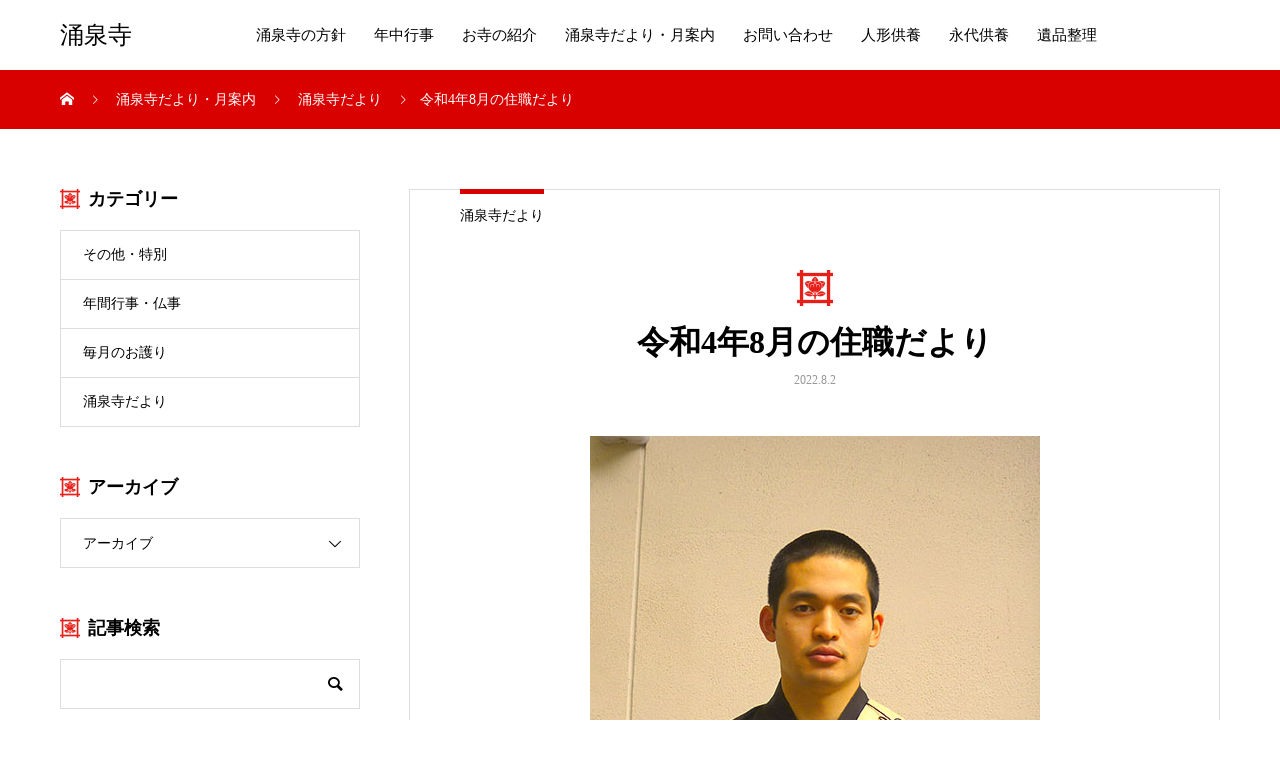

--- FILE ---
content_type: text/html; charset=UTF-8
request_url: https://yuusenji.com/2022/08/02/%E4%BB%A4%E5%92%8C4%E5%B9%B48%E6%9C%88%E3%81%AE%E4%BD%8F%E8%81%B7%E3%81%A0%E3%82%88%E3%82%8A/
body_size: 22652
content:
<!DOCTYPE html>
<html dir="ltr" lang="ja" prefix="og: https://ogp.me/ns#" prefix="og: http://ogp.me/ns#">
<head>
<meta charset="UTF-8">
<meta name="viewport" content="width=device-width, initial-scale=1">
<meta name="description" content="住職たより　　二〇ニニ年八月号　皆様、戻り梅雨も終わり、熱い日々が続いております。いかがお過ごしでしょうか？熱中症にはお気を付けくださいませ。 　そんなわけで　私、怒っています。">
<title>令和4年8月の住職だより | 涌泉寺</title>

		<!-- All in One SEO 4.9.3 - aioseo.com -->
	<meta name="robots" content="max-image-preview:large" />
	<meta name="author" content="山口 法博"/>
	<link rel="canonical" href="https://yuusenji.com/2022/08/02/%e4%bb%a4%e5%92%8c4%e5%b9%b48%e6%9c%88%e3%81%ae%e4%bd%8f%e8%81%b7%e3%81%a0%e3%82%88%e3%82%8a/" />
	<meta name="generator" content="All in One SEO (AIOSEO) 4.9.3" />
		<meta property="og:locale" content="ja_JP" />
		<meta property="og:site_name" content="涌泉寺 |" />
		<meta property="og:type" content="article" />
		<meta property="og:title" content="令和4年8月の住職だより | 涌泉寺" />
		<meta property="og:url" content="https://yuusenji.com/2022/08/02/%e4%bb%a4%e5%92%8c4%e5%b9%b48%e6%9c%88%e3%81%ae%e4%bd%8f%e8%81%b7%e3%81%a0%e3%82%88%e3%82%8a/" />
		<meta property="article:published_time" content="2022-08-02T06:54:58+00:00" />
		<meta property="article:modified_time" content="2022-08-02T06:54:58+00:00" />
		<meta name="twitter:card" content="summary" />
		<meta name="twitter:title" content="令和4年8月の住職だより | 涌泉寺" />
		<script type="application/ld+json" class="aioseo-schema">
			{"@context":"https:\/\/schema.org","@graph":[{"@type":"Article","@id":"https:\/\/yuusenji.com\/2022\/08\/02\/%e4%bb%a4%e5%92%8c4%e5%b9%b48%e6%9c%88%e3%81%ae%e4%bd%8f%e8%81%b7%e3%81%a0%e3%82%88%e3%82%8a\/#article","name":"\u4ee4\u548c4\u5e748\u6708\u306e\u4f4f\u8077\u3060\u3088\u308a | \u6d8c\u6cc9\u5bfa","headline":"\u4ee4\u548c4\u5e748\u6708\u306e\u4f4f\u8077\u3060\u3088\u308a","author":{"@id":"https:\/\/yuusenji.com\/author\/yusenji\/#author"},"publisher":{"@id":"https:\/\/yuusenji.com\/#organization"},"image":{"@type":"ImageObject","url":"https:\/\/yuusenji.com\/wp-content\/uploads\/2020\/09\/jyushoku.jpg","width":450,"height":450},"datePublished":"2022-08-02T15:54:58+09:00","dateModified":"2022-08-02T15:54:58+09:00","inLanguage":"ja","mainEntityOfPage":{"@id":"https:\/\/yuusenji.com\/2022\/08\/02\/%e4%bb%a4%e5%92%8c4%e5%b9%b48%e6%9c%88%e3%81%ae%e4%bd%8f%e8%81%b7%e3%81%a0%e3%82%88%e3%82%8a\/#webpage"},"isPartOf":{"@id":"https:\/\/yuusenji.com\/2022\/08\/02\/%e4%bb%a4%e5%92%8c4%e5%b9%b48%e6%9c%88%e3%81%ae%e4%bd%8f%e8%81%b7%e3%81%a0%e3%82%88%e3%82%8a\/#webpage"},"articleSection":"\u6d8c\u6cc9\u5bfa\u3060\u3088\u308a"},{"@type":"BreadcrumbList","@id":"https:\/\/yuusenji.com\/2022\/08\/02\/%e4%bb%a4%e5%92%8c4%e5%b9%b48%e6%9c%88%e3%81%ae%e4%bd%8f%e8%81%b7%e3%81%a0%e3%82%88%e3%82%8a\/#breadcrumblist","itemListElement":[{"@type":"ListItem","@id":"https:\/\/yuusenji.com#listItem","position":1,"name":"\u30db\u30fc\u30e0","item":"https:\/\/yuusenji.com","nextItem":{"@type":"ListItem","@id":"https:\/\/yuusenji.com\/category\/news\/#listItem","name":"\u6d8c\u6cc9\u5bfa\u3060\u3088\u308a"}},{"@type":"ListItem","@id":"https:\/\/yuusenji.com\/category\/news\/#listItem","position":2,"name":"\u6d8c\u6cc9\u5bfa\u3060\u3088\u308a","item":"https:\/\/yuusenji.com\/category\/news\/","nextItem":{"@type":"ListItem","@id":"https:\/\/yuusenji.com\/2022\/08\/02\/%e4%bb%a4%e5%92%8c4%e5%b9%b48%e6%9c%88%e3%81%ae%e4%bd%8f%e8%81%b7%e3%81%a0%e3%82%88%e3%82%8a\/#listItem","name":"\u4ee4\u548c4\u5e748\u6708\u306e\u4f4f\u8077\u3060\u3088\u308a"},"previousItem":{"@type":"ListItem","@id":"https:\/\/yuusenji.com#listItem","name":"\u30db\u30fc\u30e0"}},{"@type":"ListItem","@id":"https:\/\/yuusenji.com\/2022\/08\/02\/%e4%bb%a4%e5%92%8c4%e5%b9%b48%e6%9c%88%e3%81%ae%e4%bd%8f%e8%81%b7%e3%81%a0%e3%82%88%e3%82%8a\/#listItem","position":3,"name":"\u4ee4\u548c4\u5e748\u6708\u306e\u4f4f\u8077\u3060\u3088\u308a","previousItem":{"@type":"ListItem","@id":"https:\/\/yuusenji.com\/category\/news\/#listItem","name":"\u6d8c\u6cc9\u5bfa\u3060\u3088\u308a"}}]},{"@type":"Organization","@id":"https:\/\/yuusenji.com\/#organization","name":"\u6d8c\u6cc9\u5bfa","url":"https:\/\/yuusenji.com\/","telephone":"+81727371440"},{"@type":"Person","@id":"https:\/\/yuusenji.com\/author\/yusenji\/#author","url":"https:\/\/yuusenji.com\/author\/yusenji\/","name":"\u5c71\u53e3 \u6cd5\u535a","image":{"@type":"ImageObject","@id":"https:\/\/yuusenji.com\/2022\/08\/02\/%e4%bb%a4%e5%92%8c4%e5%b9%b48%e6%9c%88%e3%81%ae%e4%bd%8f%e8%81%b7%e3%81%a0%e3%82%88%e3%82%8a\/#authorImage","url":"https:\/\/secure.gravatar.com\/avatar\/3a66d539e262e412f92955c7c5c33a7f?s=96&d=mm&r=g","width":96,"height":96,"caption":"\u5c71\u53e3 \u6cd5\u535a"}},{"@type":"WebPage","@id":"https:\/\/yuusenji.com\/2022\/08\/02\/%e4%bb%a4%e5%92%8c4%e5%b9%b48%e6%9c%88%e3%81%ae%e4%bd%8f%e8%81%b7%e3%81%a0%e3%82%88%e3%82%8a\/#webpage","url":"https:\/\/yuusenji.com\/2022\/08\/02\/%e4%bb%a4%e5%92%8c4%e5%b9%b48%e6%9c%88%e3%81%ae%e4%bd%8f%e8%81%b7%e3%81%a0%e3%82%88%e3%82%8a\/","name":"\u4ee4\u548c4\u5e748\u6708\u306e\u4f4f\u8077\u3060\u3088\u308a | \u6d8c\u6cc9\u5bfa","inLanguage":"ja","isPartOf":{"@id":"https:\/\/yuusenji.com\/#website"},"breadcrumb":{"@id":"https:\/\/yuusenji.com\/2022\/08\/02\/%e4%bb%a4%e5%92%8c4%e5%b9%b48%e6%9c%88%e3%81%ae%e4%bd%8f%e8%81%b7%e3%81%a0%e3%82%88%e3%82%8a\/#breadcrumblist"},"author":{"@id":"https:\/\/yuusenji.com\/author\/yusenji\/#author"},"creator":{"@id":"https:\/\/yuusenji.com\/author\/yusenji\/#author"},"image":{"@type":"ImageObject","url":"https:\/\/yuusenji.com\/wp-content\/uploads\/2020\/09\/jyushoku.jpg","@id":"https:\/\/yuusenji.com\/2022\/08\/02\/%e4%bb%a4%e5%92%8c4%e5%b9%b48%e6%9c%88%e3%81%ae%e4%bd%8f%e8%81%b7%e3%81%a0%e3%82%88%e3%82%8a\/#mainImage","width":450,"height":450},"primaryImageOfPage":{"@id":"https:\/\/yuusenji.com\/2022\/08\/02\/%e4%bb%a4%e5%92%8c4%e5%b9%b48%e6%9c%88%e3%81%ae%e4%bd%8f%e8%81%b7%e3%81%a0%e3%82%88%e3%82%8a\/#mainImage"},"datePublished":"2022-08-02T15:54:58+09:00","dateModified":"2022-08-02T15:54:58+09:00"},{"@type":"WebSite","@id":"https:\/\/yuusenji.com\/#website","url":"https:\/\/yuusenji.com\/","name":"\u6d8c\u6cc9\u5bfa","inLanguage":"ja","publisher":{"@id":"https:\/\/yuusenji.com\/#organization"}}]}
		</script>
		<!-- All in One SEO -->

<link rel='dns-prefetch' href='//www.google.com' />
<link rel='dns-prefetch' href='//www.googletagmanager.com' />
<link rel="alternate" type="application/rss+xml" title="涌泉寺 &raquo; フィード" href="https://yuusenji.com/feed/" />
<link rel="alternate" type="application/rss+xml" title="涌泉寺 &raquo; コメントフィード" href="https://yuusenji.com/comments/feed/" />
		<!-- This site uses the Google Analytics by MonsterInsights plugin v8.14.1 - Using Analytics tracking - https://www.monsterinsights.com/ -->
							<script src="//www.googletagmanager.com/gtag/js?id=UA-181041912-1"  data-cfasync="false" data-wpfc-render="false" type="text/javascript" async></script>
			<script data-cfasync="false" data-wpfc-render="false" type="text/javascript">
				var mi_version = '8.14.1';
				var mi_track_user = true;
				var mi_no_track_reason = '';
				
								var disableStrs = [
															'ga-disable-UA-181041912-1',
									];

				/* Function to detect opted out users */
				function __gtagTrackerIsOptedOut() {
					for (var index = 0; index < disableStrs.length; index++) {
						if (document.cookie.indexOf(disableStrs[index] + '=true') > -1) {
							return true;
						}
					}

					return false;
				}

				/* Disable tracking if the opt-out cookie exists. */
				if (__gtagTrackerIsOptedOut()) {
					for (var index = 0; index < disableStrs.length; index++) {
						window[disableStrs[index]] = true;
					}
				}

				/* Opt-out function */
				function __gtagTrackerOptout() {
					for (var index = 0; index < disableStrs.length; index++) {
						document.cookie = disableStrs[index] + '=true; expires=Thu, 31 Dec 2099 23:59:59 UTC; path=/';
						window[disableStrs[index]] = true;
					}
				}

				if ('undefined' === typeof gaOptout) {
					function gaOptout() {
						__gtagTrackerOptout();
					}
				}
								window.dataLayer = window.dataLayer || [];

				window.MonsterInsightsDualTracker = {
					helpers: {},
					trackers: {},
				};
				if (mi_track_user) {
					function __gtagDataLayer() {
						dataLayer.push(arguments);
					}

					function __gtagTracker(type, name, parameters) {
						if (!parameters) {
							parameters = {};
						}

						if (parameters.send_to) {
							__gtagDataLayer.apply(null, arguments);
							return;
						}

						if (type === 'event') {
							
														parameters.send_to = monsterinsights_frontend.ua;
							__gtagDataLayer(type, name, parameters);
													} else {
							__gtagDataLayer.apply(null, arguments);
						}
					}

					__gtagTracker('js', new Date());
					__gtagTracker('set', {
						'developer_id.dZGIzZG': true,
											});
															__gtagTracker('config', 'UA-181041912-1', {"forceSSL":"true","link_attribution":"true"} );
										window.gtag = __gtagTracker;										(function () {
						/* https://developers.google.com/analytics/devguides/collection/analyticsjs/ */
						/* ga and __gaTracker compatibility shim. */
						var noopfn = function () {
							return null;
						};
						var newtracker = function () {
							return new Tracker();
						};
						var Tracker = function () {
							return null;
						};
						var p = Tracker.prototype;
						p.get = noopfn;
						p.set = noopfn;
						p.send = function () {
							var args = Array.prototype.slice.call(arguments);
							args.unshift('send');
							__gaTracker.apply(null, args);
						};
						var __gaTracker = function () {
							var len = arguments.length;
							if (len === 0) {
								return;
							}
							var f = arguments[len - 1];
							if (typeof f !== 'object' || f === null || typeof f.hitCallback !== 'function') {
								if ('send' === arguments[0]) {
									var hitConverted, hitObject = false, action;
									if ('event' === arguments[1]) {
										if ('undefined' !== typeof arguments[3]) {
											hitObject = {
												'eventAction': arguments[3],
												'eventCategory': arguments[2],
												'eventLabel': arguments[4],
												'value': arguments[5] ? arguments[5] : 1,
											}
										}
									}
									if ('pageview' === arguments[1]) {
										if ('undefined' !== typeof arguments[2]) {
											hitObject = {
												'eventAction': 'page_view',
												'page_path': arguments[2],
											}
										}
									}
									if (typeof arguments[2] === 'object') {
										hitObject = arguments[2];
									}
									if (typeof arguments[5] === 'object') {
										Object.assign(hitObject, arguments[5]);
									}
									if ('undefined' !== typeof arguments[1].hitType) {
										hitObject = arguments[1];
										if ('pageview' === hitObject.hitType) {
											hitObject.eventAction = 'page_view';
										}
									}
									if (hitObject) {
										action = 'timing' === arguments[1].hitType ? 'timing_complete' : hitObject.eventAction;
										hitConverted = mapArgs(hitObject);
										__gtagTracker('event', action, hitConverted);
									}
								}
								return;
							}

							function mapArgs(args) {
								var arg, hit = {};
								var gaMap = {
									'eventCategory': 'event_category',
									'eventAction': 'event_action',
									'eventLabel': 'event_label',
									'eventValue': 'event_value',
									'nonInteraction': 'non_interaction',
									'timingCategory': 'event_category',
									'timingVar': 'name',
									'timingValue': 'value',
									'timingLabel': 'event_label',
									'page': 'page_path',
									'location': 'page_location',
									'title': 'page_title',
								};
								for (arg in args) {
																		if (!(!args.hasOwnProperty(arg) || !gaMap.hasOwnProperty(arg))) {
										hit[gaMap[arg]] = args[arg];
									} else {
										hit[arg] = args[arg];
									}
								}
								return hit;
							}

							try {
								f.hitCallback();
							} catch (ex) {
							}
						};
						__gaTracker.create = newtracker;
						__gaTracker.getByName = newtracker;
						__gaTracker.getAll = function () {
							return [];
						};
						__gaTracker.remove = noopfn;
						__gaTracker.loaded = true;
						window['__gaTracker'] = __gaTracker;
					})();
									} else {
										console.log("");
					(function () {
						function __gtagTracker() {
							return null;
						}

						window['__gtagTracker'] = __gtagTracker;
						window['gtag'] = __gtagTracker;
					})();
									}
			</script>
				<!-- / Google Analytics by MonsterInsights -->
		<script type="text/javascript">
window._wpemojiSettings = {"baseUrl":"https:\/\/s.w.org\/images\/core\/emoji\/14.0.0\/72x72\/","ext":".png","svgUrl":"https:\/\/s.w.org\/images\/core\/emoji\/14.0.0\/svg\/","svgExt":".svg","source":{"concatemoji":"https:\/\/yuusenji.com\/wp-includes\/js\/wp-emoji-release.min.js?ver=6.3.7"}};
/*! This file is auto-generated */
!function(i,n){var o,s,e;function c(e){try{var t={supportTests:e,timestamp:(new Date).valueOf()};sessionStorage.setItem(o,JSON.stringify(t))}catch(e){}}function p(e,t,n){e.clearRect(0,0,e.canvas.width,e.canvas.height),e.fillText(t,0,0);var t=new Uint32Array(e.getImageData(0,0,e.canvas.width,e.canvas.height).data),r=(e.clearRect(0,0,e.canvas.width,e.canvas.height),e.fillText(n,0,0),new Uint32Array(e.getImageData(0,0,e.canvas.width,e.canvas.height).data));return t.every(function(e,t){return e===r[t]})}function u(e,t,n){switch(t){case"flag":return n(e,"\ud83c\udff3\ufe0f\u200d\u26a7\ufe0f","\ud83c\udff3\ufe0f\u200b\u26a7\ufe0f")?!1:!n(e,"\ud83c\uddfa\ud83c\uddf3","\ud83c\uddfa\u200b\ud83c\uddf3")&&!n(e,"\ud83c\udff4\udb40\udc67\udb40\udc62\udb40\udc65\udb40\udc6e\udb40\udc67\udb40\udc7f","\ud83c\udff4\u200b\udb40\udc67\u200b\udb40\udc62\u200b\udb40\udc65\u200b\udb40\udc6e\u200b\udb40\udc67\u200b\udb40\udc7f");case"emoji":return!n(e,"\ud83e\udef1\ud83c\udffb\u200d\ud83e\udef2\ud83c\udfff","\ud83e\udef1\ud83c\udffb\u200b\ud83e\udef2\ud83c\udfff")}return!1}function f(e,t,n){var r="undefined"!=typeof WorkerGlobalScope&&self instanceof WorkerGlobalScope?new OffscreenCanvas(300,150):i.createElement("canvas"),a=r.getContext("2d",{willReadFrequently:!0}),o=(a.textBaseline="top",a.font="600 32px Arial",{});return e.forEach(function(e){o[e]=t(a,e,n)}),o}function t(e){var t=i.createElement("script");t.src=e,t.defer=!0,i.head.appendChild(t)}"undefined"!=typeof Promise&&(o="wpEmojiSettingsSupports",s=["flag","emoji"],n.supports={everything:!0,everythingExceptFlag:!0},e=new Promise(function(e){i.addEventListener("DOMContentLoaded",e,{once:!0})}),new Promise(function(t){var n=function(){try{var e=JSON.parse(sessionStorage.getItem(o));if("object"==typeof e&&"number"==typeof e.timestamp&&(new Date).valueOf()<e.timestamp+604800&&"object"==typeof e.supportTests)return e.supportTests}catch(e){}return null}();if(!n){if("undefined"!=typeof Worker&&"undefined"!=typeof OffscreenCanvas&&"undefined"!=typeof URL&&URL.createObjectURL&&"undefined"!=typeof Blob)try{var e="postMessage("+f.toString()+"("+[JSON.stringify(s),u.toString(),p.toString()].join(",")+"));",r=new Blob([e],{type:"text/javascript"}),a=new Worker(URL.createObjectURL(r),{name:"wpTestEmojiSupports"});return void(a.onmessage=function(e){c(n=e.data),a.terminate(),t(n)})}catch(e){}c(n=f(s,u,p))}t(n)}).then(function(e){for(var t in e)n.supports[t]=e[t],n.supports.everything=n.supports.everything&&n.supports[t],"flag"!==t&&(n.supports.everythingExceptFlag=n.supports.everythingExceptFlag&&n.supports[t]);n.supports.everythingExceptFlag=n.supports.everythingExceptFlag&&!n.supports.flag,n.DOMReady=!1,n.readyCallback=function(){n.DOMReady=!0}}).then(function(){return e}).then(function(){var e;n.supports.everything||(n.readyCallback(),(e=n.source||{}).concatemoji?t(e.concatemoji):e.wpemoji&&e.twemoji&&(t(e.twemoji),t(e.wpemoji)))}))}((window,document),window._wpemojiSettings);
</script>
<style type="text/css">
img.wp-smiley,
img.emoji {
	display: inline !important;
	border: none !important;
	box-shadow: none !important;
	height: 1em !important;
	width: 1em !important;
	margin: 0 0.07em !important;
	vertical-align: -0.1em !important;
	background: none !important;
	padding: 0 !important;
}
</style>
	<link rel='stylesheet' id='wp-block-library-css' href='https://yuusenji.com/wp-includes/css/dist/block-library/style.min.css?ver=6.3.7' type='text/css' media='all' />
<link rel='stylesheet' id='aioseo/css/src/vue/standalone/blocks/table-of-contents/global.scss-css' href='https://yuusenji.com/wp-content/plugins/all-in-one-seo-pack/dist/Lite/assets/css/table-of-contents/global.e90f6d47.css?ver=4.9.3' type='text/css' media='all' />
<style id='classic-theme-styles-inline-css' type='text/css'>
/*! This file is auto-generated */
.wp-block-button__link{color:#fff;background-color:#32373c;border-radius:9999px;box-shadow:none;text-decoration:none;padding:calc(.667em + 2px) calc(1.333em + 2px);font-size:1.125em}.wp-block-file__button{background:#32373c;color:#fff;text-decoration:none}
</style>
<style id='global-styles-inline-css' type='text/css'>
body{--wp--preset--color--black: #000000;--wp--preset--color--cyan-bluish-gray: #abb8c3;--wp--preset--color--white: #ffffff;--wp--preset--color--pale-pink: #f78da7;--wp--preset--color--vivid-red: #cf2e2e;--wp--preset--color--luminous-vivid-orange: #ff6900;--wp--preset--color--luminous-vivid-amber: #fcb900;--wp--preset--color--light-green-cyan: #7bdcb5;--wp--preset--color--vivid-green-cyan: #00d084;--wp--preset--color--pale-cyan-blue: #8ed1fc;--wp--preset--color--vivid-cyan-blue: #0693e3;--wp--preset--color--vivid-purple: #9b51e0;--wp--preset--gradient--vivid-cyan-blue-to-vivid-purple: linear-gradient(135deg,rgba(6,147,227,1) 0%,rgb(155,81,224) 100%);--wp--preset--gradient--light-green-cyan-to-vivid-green-cyan: linear-gradient(135deg,rgb(122,220,180) 0%,rgb(0,208,130) 100%);--wp--preset--gradient--luminous-vivid-amber-to-luminous-vivid-orange: linear-gradient(135deg,rgba(252,185,0,1) 0%,rgba(255,105,0,1) 100%);--wp--preset--gradient--luminous-vivid-orange-to-vivid-red: linear-gradient(135deg,rgba(255,105,0,1) 0%,rgb(207,46,46) 100%);--wp--preset--gradient--very-light-gray-to-cyan-bluish-gray: linear-gradient(135deg,rgb(238,238,238) 0%,rgb(169,184,195) 100%);--wp--preset--gradient--cool-to-warm-spectrum: linear-gradient(135deg,rgb(74,234,220) 0%,rgb(151,120,209) 20%,rgb(207,42,186) 40%,rgb(238,44,130) 60%,rgb(251,105,98) 80%,rgb(254,248,76) 100%);--wp--preset--gradient--blush-light-purple: linear-gradient(135deg,rgb(255,206,236) 0%,rgb(152,150,240) 100%);--wp--preset--gradient--blush-bordeaux: linear-gradient(135deg,rgb(254,205,165) 0%,rgb(254,45,45) 50%,rgb(107,0,62) 100%);--wp--preset--gradient--luminous-dusk: linear-gradient(135deg,rgb(255,203,112) 0%,rgb(199,81,192) 50%,rgb(65,88,208) 100%);--wp--preset--gradient--pale-ocean: linear-gradient(135deg,rgb(255,245,203) 0%,rgb(182,227,212) 50%,rgb(51,167,181) 100%);--wp--preset--gradient--electric-grass: linear-gradient(135deg,rgb(202,248,128) 0%,rgb(113,206,126) 100%);--wp--preset--gradient--midnight: linear-gradient(135deg,rgb(2,3,129) 0%,rgb(40,116,252) 100%);--wp--preset--font-size--small: 13px;--wp--preset--font-size--medium: 20px;--wp--preset--font-size--large: 36px;--wp--preset--font-size--x-large: 42px;--wp--preset--spacing--20: 0.44rem;--wp--preset--spacing--30: 0.67rem;--wp--preset--spacing--40: 1rem;--wp--preset--spacing--50: 1.5rem;--wp--preset--spacing--60: 2.25rem;--wp--preset--spacing--70: 3.38rem;--wp--preset--spacing--80: 5.06rem;--wp--preset--shadow--natural: 6px 6px 9px rgba(0, 0, 0, 0.2);--wp--preset--shadow--deep: 12px 12px 50px rgba(0, 0, 0, 0.4);--wp--preset--shadow--sharp: 6px 6px 0px rgba(0, 0, 0, 0.2);--wp--preset--shadow--outlined: 6px 6px 0px -3px rgba(255, 255, 255, 1), 6px 6px rgba(0, 0, 0, 1);--wp--preset--shadow--crisp: 6px 6px 0px rgba(0, 0, 0, 1);}:where(.is-layout-flex){gap: 0.5em;}:where(.is-layout-grid){gap: 0.5em;}body .is-layout-flow > .alignleft{float: left;margin-inline-start: 0;margin-inline-end: 2em;}body .is-layout-flow > .alignright{float: right;margin-inline-start: 2em;margin-inline-end: 0;}body .is-layout-flow > .aligncenter{margin-left: auto !important;margin-right: auto !important;}body .is-layout-constrained > .alignleft{float: left;margin-inline-start: 0;margin-inline-end: 2em;}body .is-layout-constrained > .alignright{float: right;margin-inline-start: 2em;margin-inline-end: 0;}body .is-layout-constrained > .aligncenter{margin-left: auto !important;margin-right: auto !important;}body .is-layout-constrained > :where(:not(.alignleft):not(.alignright):not(.alignfull)){max-width: var(--wp--style--global--content-size);margin-left: auto !important;margin-right: auto !important;}body .is-layout-constrained > .alignwide{max-width: var(--wp--style--global--wide-size);}body .is-layout-flex{display: flex;}body .is-layout-flex{flex-wrap: wrap;align-items: center;}body .is-layout-flex > *{margin: 0;}body .is-layout-grid{display: grid;}body .is-layout-grid > *{margin: 0;}:where(.wp-block-columns.is-layout-flex){gap: 2em;}:where(.wp-block-columns.is-layout-grid){gap: 2em;}:where(.wp-block-post-template.is-layout-flex){gap: 1.25em;}:where(.wp-block-post-template.is-layout-grid){gap: 1.25em;}.has-black-color{color: var(--wp--preset--color--black) !important;}.has-cyan-bluish-gray-color{color: var(--wp--preset--color--cyan-bluish-gray) !important;}.has-white-color{color: var(--wp--preset--color--white) !important;}.has-pale-pink-color{color: var(--wp--preset--color--pale-pink) !important;}.has-vivid-red-color{color: var(--wp--preset--color--vivid-red) !important;}.has-luminous-vivid-orange-color{color: var(--wp--preset--color--luminous-vivid-orange) !important;}.has-luminous-vivid-amber-color{color: var(--wp--preset--color--luminous-vivid-amber) !important;}.has-light-green-cyan-color{color: var(--wp--preset--color--light-green-cyan) !important;}.has-vivid-green-cyan-color{color: var(--wp--preset--color--vivid-green-cyan) !important;}.has-pale-cyan-blue-color{color: var(--wp--preset--color--pale-cyan-blue) !important;}.has-vivid-cyan-blue-color{color: var(--wp--preset--color--vivid-cyan-blue) !important;}.has-vivid-purple-color{color: var(--wp--preset--color--vivid-purple) !important;}.has-black-background-color{background-color: var(--wp--preset--color--black) !important;}.has-cyan-bluish-gray-background-color{background-color: var(--wp--preset--color--cyan-bluish-gray) !important;}.has-white-background-color{background-color: var(--wp--preset--color--white) !important;}.has-pale-pink-background-color{background-color: var(--wp--preset--color--pale-pink) !important;}.has-vivid-red-background-color{background-color: var(--wp--preset--color--vivid-red) !important;}.has-luminous-vivid-orange-background-color{background-color: var(--wp--preset--color--luminous-vivid-orange) !important;}.has-luminous-vivid-amber-background-color{background-color: var(--wp--preset--color--luminous-vivid-amber) !important;}.has-light-green-cyan-background-color{background-color: var(--wp--preset--color--light-green-cyan) !important;}.has-vivid-green-cyan-background-color{background-color: var(--wp--preset--color--vivid-green-cyan) !important;}.has-pale-cyan-blue-background-color{background-color: var(--wp--preset--color--pale-cyan-blue) !important;}.has-vivid-cyan-blue-background-color{background-color: var(--wp--preset--color--vivid-cyan-blue) !important;}.has-vivid-purple-background-color{background-color: var(--wp--preset--color--vivid-purple) !important;}.has-black-border-color{border-color: var(--wp--preset--color--black) !important;}.has-cyan-bluish-gray-border-color{border-color: var(--wp--preset--color--cyan-bluish-gray) !important;}.has-white-border-color{border-color: var(--wp--preset--color--white) !important;}.has-pale-pink-border-color{border-color: var(--wp--preset--color--pale-pink) !important;}.has-vivid-red-border-color{border-color: var(--wp--preset--color--vivid-red) !important;}.has-luminous-vivid-orange-border-color{border-color: var(--wp--preset--color--luminous-vivid-orange) !important;}.has-luminous-vivid-amber-border-color{border-color: var(--wp--preset--color--luminous-vivid-amber) !important;}.has-light-green-cyan-border-color{border-color: var(--wp--preset--color--light-green-cyan) !important;}.has-vivid-green-cyan-border-color{border-color: var(--wp--preset--color--vivid-green-cyan) !important;}.has-pale-cyan-blue-border-color{border-color: var(--wp--preset--color--pale-cyan-blue) !important;}.has-vivid-cyan-blue-border-color{border-color: var(--wp--preset--color--vivid-cyan-blue) !important;}.has-vivid-purple-border-color{border-color: var(--wp--preset--color--vivid-purple) !important;}.has-vivid-cyan-blue-to-vivid-purple-gradient-background{background: var(--wp--preset--gradient--vivid-cyan-blue-to-vivid-purple) !important;}.has-light-green-cyan-to-vivid-green-cyan-gradient-background{background: var(--wp--preset--gradient--light-green-cyan-to-vivid-green-cyan) !important;}.has-luminous-vivid-amber-to-luminous-vivid-orange-gradient-background{background: var(--wp--preset--gradient--luminous-vivid-amber-to-luminous-vivid-orange) !important;}.has-luminous-vivid-orange-to-vivid-red-gradient-background{background: var(--wp--preset--gradient--luminous-vivid-orange-to-vivid-red) !important;}.has-very-light-gray-to-cyan-bluish-gray-gradient-background{background: var(--wp--preset--gradient--very-light-gray-to-cyan-bluish-gray) !important;}.has-cool-to-warm-spectrum-gradient-background{background: var(--wp--preset--gradient--cool-to-warm-spectrum) !important;}.has-blush-light-purple-gradient-background{background: var(--wp--preset--gradient--blush-light-purple) !important;}.has-blush-bordeaux-gradient-background{background: var(--wp--preset--gradient--blush-bordeaux) !important;}.has-luminous-dusk-gradient-background{background: var(--wp--preset--gradient--luminous-dusk) !important;}.has-pale-ocean-gradient-background{background: var(--wp--preset--gradient--pale-ocean) !important;}.has-electric-grass-gradient-background{background: var(--wp--preset--gradient--electric-grass) !important;}.has-midnight-gradient-background{background: var(--wp--preset--gradient--midnight) !important;}.has-small-font-size{font-size: var(--wp--preset--font-size--small) !important;}.has-medium-font-size{font-size: var(--wp--preset--font-size--medium) !important;}.has-large-font-size{font-size: var(--wp--preset--font-size--large) !important;}.has-x-large-font-size{font-size: var(--wp--preset--font-size--x-large) !important;}
.wp-block-navigation a:where(:not(.wp-element-button)){color: inherit;}
:where(.wp-block-post-template.is-layout-flex){gap: 1.25em;}:where(.wp-block-post-template.is-layout-grid){gap: 1.25em;}
:where(.wp-block-columns.is-layout-flex){gap: 2em;}:where(.wp-block-columns.is-layout-grid){gap: 2em;}
.wp-block-pullquote{font-size: 1.5em;line-height: 1.6;}
</style>
<link rel='stylesheet' id='contact-form-7-css' href='https://yuusenji.com/wp-content/plugins/contact-form-7/includes/css/styles.css?ver=5.9.8' type='text/css' media='all' />
<link rel='stylesheet' id='popup-maker-site-css' href='//yuusenji.com/wp-content/uploads/pum/pum-site-styles.css?generated=1683772172&#038;ver=1.18.1' type='text/css' media='all' />
<link rel='stylesheet' id='mikado-style-css' href='https://yuusenji.com/wp-content/themes/mikado_tcd071/style.css?ver=1.6' type='text/css' media='all' />
<link rel='stylesheet' id='mikado-slick-css' href='https://yuusenji.com/wp-content/themes/mikado_tcd071/assets/css/slick.min.css?ver=1.6' type='text/css' media='all' />
<link rel='stylesheet' id='mikado-slick-theme-css' href='https://yuusenji.com/wp-content/themes/mikado_tcd071/assets/css/slick-theme.min.css?ver=1.6' type='text/css' media='all' />
<script type='text/javascript' src='https://yuusenji.com/wp-content/plugins/google-analytics-for-wordpress/assets/js/frontend-gtag.min.js?ver=8.14.1' id='monsterinsights-frontend-script-js'></script>
<script data-cfasync="false" data-wpfc-render="false" type="text/javascript" id='monsterinsights-frontend-script-js-extra'>/* <![CDATA[ */
var monsterinsights_frontend = {"js_events_tracking":"true","download_extensions":"doc,pdf,ppt,zip,xls,docx,pptx,xlsx","inbound_paths":"[{\"path\":\"\\\/go\\\/\",\"label\":\"affiliate\"},{\"path\":\"\\\/recommend\\\/\",\"label\":\"affiliate\"}]","home_url":"https:\/\/yuusenji.com","hash_tracking":"false","ua":"UA-181041912-1","v4_id":""};/* ]]> */
</script>
<script type='text/javascript' src='https://yuusenji.com/wp-includes/js/jquery/jquery.min.js?ver=3.7.0' id='jquery-core-js'></script>
<script type='text/javascript' src='https://yuusenji.com/wp-includes/js/jquery/jquery-migrate.min.js?ver=3.4.1' id='jquery-migrate-js'></script>

<!-- Google アナリティクス スニペット (Site Kit が追加) -->
<script type='text/javascript' src='https://www.googletagmanager.com/gtag/js?id=UA-181041912-1' id='google_gtagjs-js' async></script>
<script id="google_gtagjs-js-after" type="text/javascript">
window.dataLayer = window.dataLayer || [];function gtag(){dataLayer.push(arguments);}
gtag('set', 'linker', {"domains":["yuusenji.com"]} );
gtag("js", new Date());
gtag("set", "developer_id.dZTNiMT", true);
gtag("config", "UA-181041912-1", {"anonymize_ip":true});
</script>

<!-- (ここまで) Google アナリティクス スニペット (Site Kit が追加) -->
<link rel="https://api.w.org/" href="https://yuusenji.com/wp-json/" /><link rel="alternate" type="application/json" href="https://yuusenji.com/wp-json/wp/v2/posts/668" /><link rel='shortlink' href='https://yuusenji.com/?p=668' />
<link rel="alternate" type="application/json+oembed" href="https://yuusenji.com/wp-json/oembed/1.0/embed?url=https%3A%2F%2Fyuusenji.com%2F2022%2F08%2F02%2F%25e4%25bb%25a4%25e5%2592%258c4%25e5%25b9%25b48%25e6%259c%2588%25e3%2581%25ae%25e4%25bd%258f%25e8%2581%25b7%25e3%2581%25a0%25e3%2582%2588%25e3%2582%258a%2F" />
<link rel="alternate" type="text/xml+oembed" href="https://yuusenji.com/wp-json/oembed/1.0/embed?url=https%3A%2F%2Fyuusenji.com%2F2022%2F08%2F02%2F%25e4%25bb%25a4%25e5%2592%258c4%25e5%25b9%25b48%25e6%259c%2588%25e3%2581%25ae%25e4%25bd%258f%25e8%2581%25b7%25e3%2581%25a0%25e3%2582%2588%25e3%2582%258a%2F&#038;format=xml" />
<meta name="generator" content="Site Kit by Google 1.99.0" /><link rel="shortcut icon" href="https://yuusenji.com/wp-content/uploads/2020/10/favicon.png">
<style>
p-breadcrumb,.p-pagetop,.c-pw__btn:hover,.p-btn:hover,.element-type2,.p-shinzen-slider .slick-dots li button:hover,.p-shinzen-slider .slick-dots li.slick-active button{background: #d80100}.p-pager__item a:hover, .p-pager__item .current,.p-event-category > li.is-active > a,.p-event-category > li > a:hover,.p-schedule__anchors li a:hover,.p-headline__link:hover,.p-article01__cat a:hover,.p-entry__category a:hover{color: #d80100}.p-entry__category,.p-faq__list.type2 .p-faq__q,.p-widget__title--type2 span{border-color: #d80100}.c-pw__btn,.p-pagetop:focus,.p-pagetop:hover,.p-readmore__btn:hover,.p-header-slider .slick-dots li.slick-active button, .p-header-slider .slick-dots li:hover button{background: #999999}.p-article01 a:hover .p-article01__title,.p-article03__title a:hover,.p-article05 a:hover .p-article05__title,.p-faq__list dt:hover,.p-footer-nav--type2 a:hover,.p-nav01__item a:hover, .p-nav01__item--prev:hover::before, .p-nav01__item--next:hover::after,.p-news-list a:hover .p-news-list__title{color: #999999}.p-page-links > span,.p-page-links a:hover{background: #d80100}.p-entry__body a,.custom-html-widget a{color: #d80100}body{font-family: "Times New Roman", "游明朝", "Yu Mincho", "游明朝体", "YuMincho", "ヒラギノ明朝 Pro W3", "Hiragino Mincho Pro", "HiraMinProN-W3", "HGS明朝E", "ＭＳ Ｐ明朝", "MS PMincho", serif;}.c-logo,.p-about-info__col-title,.p-archive-header__title,.p-article01__title,.p-article02__title,.p-article03__title,.p-article05__excerpt,.p-article05__subtitle,.p-author__title,.p-block01__title,.p-block02__title,.p-entry__title,.p-event-category,.p-footer-link__title,.p-header-content__title,.p-history-info__col-block,.p-index-contents__title,.p-index-content01__month,.p-index-content04__title,.p-megamenu01__list-item__title,.p-megamenu02__cat-list-item > a,.p-schedule__anchors,.p-schedule__month,.p-page-header__title,.p-page-header__desc,.p-pager,.p-sanpai-table > tbody > tr > th,.p-sanpai-table.table02 > tbody > tr > th,.p-shinzen-table > tbody > tr > th{font-family: "Times New Roman", "游明朝", "Yu Mincho", "游明朝体", "YuMincho", "ヒラギノ明朝 Pro W3", "Hiragino Mincho Pro", "HiraMinProN-W3", "HGS明朝E", "ＭＳ Ｐ明朝", "MS PMincho", serif;}.p-front-global-nav,.p-global-nav,.p-footer-nav{font-family: "Times New Roman", "游明朝", "Yu Mincho", "游明朝体", "YuMincho", "ヒラギノ明朝 Pro W3", "Hiragino Mincho Pro", "HiraMinProN-W3", "HGS明朝E", "ＭＳ Ｐ明朝", "MS PMincho", serif;}.p-hover-effect--type1:hover img{-webkit-transform: scale(1.2);transform: scale(1.2)}.l-header__logo a{color: #000000;font-size: 24px}.l-header{background: #ffffff}.l-header--fixed.is-active{background: #ffffff}.p-front-global-nav > ul > li > a{color: #ffffff}.p-global-nav > ul > li > a,.p-menu-btn,.p-header-lang__button{color: #000000}.p-global-nav > ul > li > a:hover,.p-front-global-nav.p-front-global-nav--type2 a:hover{color: #d80100}.p-global-nav .sub-menu a{background: #222222;color: #ffffff}.p-global-nav .sub-menu a:hover{background: #d80100;color: #ffffff}.p-global-nav .menu-item-has-children > a > .p-global-nav__toggle::before{border-color: #000000}.p-megamenu01{background-color: #222222}.p-megamenu02__cat-list-item > a{background-color: #222222}.p-megamenu02__blog-list,.p-megamenu02__cat-list-item.is-active > a, .p-megamenu02__cat-list-item > a:hover{background-color: #f4f2ef}.p-footer-link__title{color: #ffffff;font-size: 32px}.p-footer-link__btn .p-btn{color: #ffffff;background: #000000}.p-footer-link__btn a.p-btn:hover{color: #ffffff;background: #d90000}.p-footer-link::before{background: rgba(0,0,0, 0.300000)}.p-footer-link{background-image: url(https://yuusenji.com/wp-content/uploads/2020/06/mikado-image_1450x560.gif)}.p-info__logo a{color: #000000;font-size: 25px}.p-footer-nav, .p-info{background: #f5f5f5;color: #000000}.p-copyright{background: #000000;color: #ffffff}.p-page-header::before{background: rgba(0, 0, 0, 0.3)}.p-page-header__title{color: #ffffff;font-size: 34px}.p-archive-header__title{color: #000000;font-size: 32px}.p-archive-header__desc{color: #000000;font-size: 16px}.p-entry__title{color: #000000;font-size: 32px}.p-entry__body{color: #000000;font-size: 16px}@media screen and (max-width: 767px) {.l-header__logo a{color: #000000;font-size: 20px}.p-footer-link__title{font-size: 24px}.p-info__logo a{color: #000000;font-size: 25px}.p-page-header__title{font-size: 24px}.p-archive-header__title{font-size: 20px}.p-archive-header__desc{font-size: 14px}.p-entry__title{font-size: 20px}.p-entry__body{font-size: 14px}}@media screen and (max-width: 1199px) {.l-header{background: #ffffff}.l-header--fixed.is-active{background: #ffffff}.p-header-lang a{background: #000000;color: #ffffff}.p-header-lang a:hover{background: #d80100;color: #ffffff}.p-header-lang a.is-active-site{background: #d80100;color: #ffffff}.p-global-nav > ul > li > a,.p-global-nav > ul > li > a:hover,.p-global-nav a,.p-global-nav a:hover{background: rgba(0,0,0, 1);color: #ffffff!important}.p-global-nav .sub-menu a,.p-global-nav .sub-menu a:hover{background: rgba(216,1,0, 1);color: #ffffff!important}.p-global-nav .menu-item-has-children > a > .p-global-nav__toggle::before{border-color: #ffffff}}@media screen and (min-width: 1200px) {.p-header-lang--type1 a,.p-header-lang--type2 > ul > li > a{color: #000000}.p-header-lang--type1 a:hover,.p-header-lang--type2 > ul > li > a:hover{color: #d80100}.p-header-lang--type1 a.is-active-site,.p-header-lang--type2 > ul > li > a.is-active-site{color: #999999}.p-header-lang--type2 ul ul li a{background: #000000;color: #ffffff}.p-header-lang--type2 ul ul li a:hover{background: #d80100;color: #ffffff}.p-header-lang--type2 ul ul li a.is-active-site{background: #d80100;color: #ffffff}}</style>
		<style type="text/css" id="wp-custom-css">
			.event-detail {
	font-size:16px;
}

.event-title {
	font-size:36px;
	font-weight:bold;
	color:#000;
}
.floating-banner {
    position: fixed;
    z-index: 99999;
    bottom: 0;
    right: 0;
	  box-shadow: 0px 0px 10px #ccc;
}
.floating-banner_2 {
    position: fixed;
    z-index: 99999;
    bottom: 250px;
    right: 0;
	  box-shadow: 0px 0px 10px #ccc;
}
.banner {
    width: 300px;/* バナーの横幅 */
    padding: 20px 10px;
    background: rgba(255,255,255,0.85);/* バナーの背景色 */
    color: #;/* バナー内の文字色 */
    font-weight: bold;
    text-align: center;
}
.floating-banner a {
    text-decoration: none;/* リンクに下線が入らないように */
}
.copy {
    font-size: 20px;
    margin: 0 auto 20px;
    line-height: 1.6;
}
.cta {
	  color:#fff;
    display: inline-block;
    width: 200px;
    height: 50px;
    line-height: 50px;
    font-size: 18px;
    background: rgba(255,0,0,1); /* ボタンの背景 */
    box-shadow: 0px 0px 10px #f00; /* ボタンの影 */
    border-radius: 0px;
    margin: 0
}
@media screen and (max-width: 767px) {
    .floating-banner {
        display: none;
    }
	  .floating-banner_2 {
        display: none;
			  bottom:136px
    }
}
@media screen and (max-width: 767px) {
    .floating-banner {
        display: inline-block;
    }
	  .floating-banner_2 {
        display: inline-block;
    }
    .banner {
        width: 100vw;
        padding: 8px;
    }
    .sp {
        display: none;
    }
    .event-detail {
	font-size:16px;
	font-weight:normal;
}
.event-title {
	font-size:20px;
	font-weight:bold;
	color:#000;
}
	.br:after {
		content:"・";
	}
    .copy {
        font-size: 18px;
        margin: 0 auto 10px;
    }
    .cta {
        height: 28px;
        line-height: 28px;
        font-size: 15px;
    }
}		</style>
		</head>
<body class="post-template-default single single-post postid-668 single-format-standard">
<header id="js-header" class="l-header l-header--fixed">
  <div class="l-header__inner l-inner">
  <div class="l-header__logo c-logo">
    <a href="https://yuusenji.com/">涌泉寺</a>
  </div>
<nav id="js-global-nav" class="p-global-nav"><ul id="menu-%e3%82%b5%e3%83%b3%e3%83%97%e3%83%ab%e3%83%a1%e3%83%8b%e3%83%a5%e3%83%bc" class="menu"><li id="menu-item-35" class="menu-item menu-item-type-custom menu-item-object-custom menu-item-35"><a href="http://yuusenji.com/policy/" data-ps2id-api="true">涌泉寺の方針<span class="p-global-nav__toggle"></span></a></li>
<li id="menu-item-39" class="menu-item menu-item-type-custom menu-item-object-custom menu-item-39"><a href="http://yuusenji.com/events/" data-megamenu="js-megamenu39">年中行事<span class="p-global-nav__toggle"></span></a></li>
<li id="menu-item-462" class="menu-item menu-item-type-custom menu-item-object-custom menu-item-has-children menu-item-462"><a href="https://yuusenji.com/about/" data-ps2id-api="true">お寺の紹介<span class="p-global-nav__toggle"></span></a>
<ul class="sub-menu">
	<li id="menu-item-43" class="menu-item menu-item-type-custom menu-item-object-custom menu-item-43"><a href="http://yuusenji.com/about/" data-ps2id-api="true">お寺の縁起<span class="p-global-nav__toggle"></span></a></li>
	<li id="menu-item-47" class="menu-item menu-item-type-custom menu-item-object-custom menu-item-47"><a href="http://yuusenji.com/intro/" data-ps2id-api="true">建物・仏様紹介<span class="p-global-nav__toggle"></span></a></li>
</ul>
</li>
<li id="menu-item-48" class="menu-item menu-item-type-custom menu-item-object-custom menu-item-48"><a href="http://yuusenji.com/news/" data-ps2id-api="true">涌泉寺だより・月案内<span class="p-global-nav__toggle"></span></a></li>
<li id="menu-item-57" class="menu-item menu-item-type-custom menu-item-object-custom menu-item-57"><a href="http://yuusenji.com/contact/" data-ps2id-api="true">お問い合わせ<span class="p-global-nav__toggle"></span></a></li>
<li id="menu-item-460" class="menu-item menu-item-type-post_type menu-item-object-page menu-item-460"><a href="https://yuusenji.com/ningyo_kuyou/" data-ps2id-api="true">人形供養<span class="p-global-nav__toggle"></span></a></li>
<li id="menu-item-459" class="menu-item menu-item-type-post_type menu-item-object-page menu-item-459"><a href="https://yuusenji.com/eidai_kuyou/" data-ps2id-api="true">永代供養<span class="p-global-nav__toggle"></span></a></li>
<li id="menu-item-461" class="menu-item menu-item-type-post_type menu-item-object-page menu-item-461"><a href="https://yuusenji.com/ihinseiri/" data-ps2id-api="true">遺品整理<span class="p-global-nav__toggle"></span></a></li>
</ul></nav>    <button id="js-menu-btn" class="p-menu-btn c-menu-btn"></button>
  </div>
</header>
<main class="l-main">

<div class="p-breadcrumb single">
<ol class="p-breadcrumb__inner c-breadcrumb l-inner" itemscope itemtype="http://schema.org/BreadcrumbList">
<li class="p-breadcrumb__item c-breadcrumb__item c-breadcrumb__item--home" itemprop="itemListElement" itemscope itemtype="http://schema.org/ListItem">
<a href="https://yuusenji.com/" itemprop="item">
<span itemprop="name">HOME</span>
</a>
<meta itemprop="position" content="1">
</li>
<li class="p-breadcrumb__item c-breadcrumb__item" itemprop="itemListElement" itemscope itemtype="http://schema.org/ListItem">
<a href="https://yuusenji.com/news/" itemprop="item">
<span itemprop="name">涌泉寺だより・月案内</span>
</a>
<meta itemprop="position" content="2">
</li>
<li class="p-breadcrumb__item c-breadcrumb__item" itemprop="itemListElement" itemscope itemtype="http://schema.org/ListItem">
<a href="https://yuusenji.com/category/news/" itemprop="item">
<span itemprop="name">涌泉寺だより</span>
</a>
<meta itemprop="position" content="3">
</li>
<li class="p-breadcrumb__item c-breadcrumb__item" itemprop="itemListElement" itemscope itemtype="http://schema.org/ListItem"><span itemprop="name">令和4年8月の住職だより</span><meta itemprop="position" content="4"></li>
</ol>
</div>

<div class="l-contents l-inner l-contents--rev">
  <div class="l-primary single">

  
    <article class="p-entry">
      <div class="p-entry__category"><a href="https://yuusenji.com/category/news/">涌泉寺だより</a></div>      <div class="p-entry__inner">
        <header class="p-entry__header">
            <p class="c-logo--element element-type1">
    <img src="https://yuusenji.com/wp-content/uploads/2020/06/logo.png">
  </p>
          <h1 class="p-entry__title">令和4年8月の住職だより</h1>
          <div class="p-entry__date"><time class="p-date" datetime="2022-08-02T15:54:58+09:00">2022.8.2</time></div>  
     <figure class="p-entry__img">
   <img width="450" height="450" src="https://yuusenji.com/wp-content/uploads/2020/09/jyushoku.jpg" class="attachment-size1 size-size1 wp-post-image" alt="" decoding="async" fetchpriority="high" srcset="https://yuusenji.com/wp-content/uploads/2020/09/jyushoku.jpg 450w, https://yuusenji.com/wp-content/uploads/2020/09/jyushoku-300x300.jpg 300w, https://yuusenji.com/wp-content/uploads/2020/09/jyushoku-150x150.jpg 150w, https://yuusenji.com/wp-content/uploads/2020/09/jyushoku-200x200.jpg 200w, https://yuusenji.com/wp-content/uploads/2020/09/jyushoku-130x130.jpg 130w" sizes="(max-width: 450px) 100vw, 450px" />   </figure>
  
  </header>

  <div class="p-entry__body">
  <p><strong>住職たより　　二〇ニニ年八月号</strong></p>
<p><strong>　皆様、戻り梅雨も終わり、熱い日々が続いております。いかがお過ごしでしょうか？</strong></p>
<p><strong>熱中症にはお気を付けくださいませ。</strong></p>
<p><strong> </strong></p>
<p><strong>　そんなわけで　私、怒っています。　いきなり、なんだ？と思われますが、何についてかと申しますと、とある新聞の七月十六日付近の川柳についてです。　内容はインターネットから検索してみて下さい。私、たまに色々な新聞を読むのですが、あれはいかんですよ。しかもやり方がズルイ。新聞社が言いたい事を読者が勝手に書いている風に仕組んでいるところがもうダメですね。私は職業柄あんまり、お下品な言葉は、使わないようにしていますが、あれはもうク◯です。子どもの時はよく新聞読めと言われていましたが、もし私に子どもがいたら、新聞を読めとは絶対に薦めないですね。それならまだ、</strong><strong>YouTube</strong><strong>を薦めます。ただ、先代（父）が皆様も多少感じられている通り、少し変わった人なので前述と違う新聞を日々、読んでいる事が救いです。</strong></p>
<p><strong>　七月は悲しい事件がありました。私は国葬に参加できませんがしっかりと心の中でお送りしようと思います。</strong></p>
<p><strong> </strong></p>
<p><strong>　さて八月です。規制のない夏休みは何年振りでしょうか？　花火大会やお祭りなどのイベントもするところも増えてきているみたいです。良い事です。</strong></p>
<p><strong>八月中旬はお盆の行事があります。　毎年のことではありますが、お盆についての詳細を今月はお送りしています。お供えなどができるご家庭　できないご家庭があるかと思います。そのご家庭なりにお盆という時期を過ごしていただけると幸いでございます。</strong></p>
<p><strong>　今年もお盆の棚経で久しぶりにお伺いさせて頂きます。その折には、色々とお話しできれば幸いです。</strong></p>
<p><strong>では今月もよろしくお願いいたします。</strong></p>
<p><strong> </strong></p>
<p><strong>　　令和四年　七月二十八日</strong></p>
<p><strong>涌泉寺　住職　　　山口　法光</strong></p>
  </div>

    <div class="single_share clearfix" id="single_share_bottom">
   			<ul class="p-entry__share c-share u-clearfix c-share--sm c-share--mono">
				<li class="c-share__btn c-share__btn--twitter">
			    <a href="http://twitter.com/share?text=%E4%BB%A4%E5%92%8C4%E5%B9%B48%E6%9C%88%E3%81%AE%E4%BD%8F%E8%81%B7%E3%81%A0%E3%82%88%E3%82%8A&url=https%3A%2F%2Fyuusenji.com%2F2022%2F08%2F02%2F%25e4%25bb%25a4%25e5%2592%258c4%25e5%25b9%25b48%25e6%259c%2588%25e3%2581%25ae%25e4%25bd%258f%25e8%2581%25b7%25e3%2581%25a0%25e3%2582%2588%25e3%2582%258a%2F&via=&tw_p=tweetbutton&related="  onclick="javascript:window.open(this.href, '', 'menubar=no,toolbar=no,resizable=yes,scrollbars=yes,height=400,width=600');return false;">
			     	<i class="c-share__icn c-share__icn--twitter"></i>
			      <span class="c-share__title">Tweet</span>
			   	</a>
			   </li>
			    <li class="c-share__btn c-share__btn--facebook">
			    	<a href="//www.facebook.com/sharer/sharer.php?u=https://yuusenji.com/2022/08/02/%e4%bb%a4%e5%92%8c4%e5%b9%b48%e6%9c%88%e3%81%ae%e4%bd%8f%e8%81%b7%e3%81%a0%e3%82%88%e3%82%8a/&amp;t=%E4%BB%A4%E5%92%8C4%E5%B9%B48%E6%9C%88%E3%81%AE%E4%BD%8F%E8%81%B7%E3%81%A0%E3%82%88%E3%82%8A" rel="nofollow" target="_blank">
			      	<i class="c-share__icn c-share__icn--facebook"></i>
			        <span class="c-share__title">Share</span>
			      </a>
			    </li>
			    <li class="c-share__btn c-share__btn--rss">
			    	<a href="https://yuusenji.com/feed/" target="_blank">
			      	<i class="c-share__icn c-share__icn--rss"></i>
			        <span class="c-share__title">RSS</span>
			      </a>
			    </li>
			</ul>
  </div>
  

    <ul class="c-meta-box clearfix">
   <li class="post_author">投稿者: <a href="https://yuusenji.com/author/yusenji/" title="山口 法博 の投稿" rel="author">山口 法博</a></li>   <li class="post_category"><a href="https://yuusenji.com/category/news/" rel="category tag">涌泉寺だより</a></li>        </ul>
  
  	<ul class="p-nav01 c-nav01">
	  <li class="p-nav01__item p-nav01__item--prev c-nav01__item c-nav01__item--prev"><a href="https://yuusenji.com/2022/08/02/%e4%bb%a4%e5%92%8c4%e5%b9%b45%e6%9c%88%e3%81%ae%e4%bd%8f%e8%81%b7%e3%81%a0%e3%82%88%e3%82%8a/" data-prev="前の記事"><span class="js-multiline-ellipsis">令和4年5月の住職だより</span></a></li>
	  <li class="p-nav01__item p-nav01__item--next c-nav01__item c-nav01__item--next"><a href="https://yuusenji.com/2022/08/02/%e4%bb%a4%e5%92%8c4%e5%b9%b48%e6%9c%88%e3%81%ae%e6%b6%8c%e6%b3%89%e5%af%ba%e3%81%a0%e3%82%88%e3%82%8a/" data-next="次の記事"><span class="js-multiline-ellipsis">令和4年8月の涌泉寺だより</span></a></li>
	</ul>
  
  

   <div class="p-entry__related">
      <div class="p-headline-box p-entry__related-headline">
    <h2 class="p-headline p-headline--type1">
        <p class="c-logo--element element-type1">
    <img src="https://yuusenji.com/wp-content/uploads/2020/06/logo.png">
  </p>
      関連記事    </h2>
   </div>
     <div class="p-entry__related-items">
      <article class="p-entry__related-item p-article01">
    <a class="p-article01__img p-hover-effect--type1" href="https://yuusenji.com/2024/09/04/%e6%b6%8c%e6%b3%89%e5%af%ba%e3%81%a0%e3%82%88%e3%82%8ar6-9%e5%8f%b7-%e3%80%80-%e3%80%9c%e3%83%a6%e3%83%bc%e3%83%81%e3%83%a5%e3%83%bc%e3%83%96%e3%80%9c/">
     <div class="p-hover-effect__bg"><img width="1450" height="930" src="https://yuusenji.com/wp-content/uploads/2024/09/スクリーンショット-2024-09-04-20.24.08-1450x930.png" class="attachment-size1 size-size1 wp-post-image" alt="" decoding="async" srcset="https://yuusenji.com/wp-content/uploads/2024/09/スクリーンショット-2024-09-04-20.24.08-1450x930.png 1450w, https://yuusenji.com/wp-content/uploads/2024/09/スクリーンショット-2024-09-04-20.24.08-560x360.png 560w" sizes="(max-width: 1450px) 100vw, 1450px" /></div>
     <div class="p-article01__content">
      <h3 class="p-article01__title js-multiline-ellipsis c-font-type--type3">涌泉寺だよりR6.9号 　 〜ユーチューブ〜</h3>
     </div>
    </a>
   </article>
      <article class="p-entry__related-item p-article01">
    <a class="p-article01__img p-hover-effect--type1" href="https://yuusenji.com/2023/08/27/%e4%bd%8f%e8%81%b7%e3%81%a0%e3%82%88%e3%82%8a-r%ef%bc%95-%ef%bc%98%e6%9c%88%e5%8f%b7%e3%80%80%e3%80%9c%e3%82%b3%e3%83%9f%e3%83%a5%e5%8a%9b%e3%80%9c/">
     <div class="p-hover-effect__bg"><img width="1208" height="926" src="https://yuusenji.com/wp-content/uploads/2023/08/スクリーンショット-2023-08-27-16.08.30.png" class="attachment-size1 size-size1 wp-post-image" alt="" decoding="async" srcset="https://yuusenji.com/wp-content/uploads/2023/08/スクリーンショット-2023-08-27-16.08.30.png 1208w, https://yuusenji.com/wp-content/uploads/2023/08/スクリーンショット-2023-08-27-16.08.30-300x230.png 300w, https://yuusenji.com/wp-content/uploads/2023/08/スクリーンショット-2023-08-27-16.08.30-1024x785.png 1024w, https://yuusenji.com/wp-content/uploads/2023/08/スクリーンショット-2023-08-27-16.08.30-768x589.png 768w" sizes="(max-width: 1208px) 100vw, 1208px" /></div>
     <div class="p-article01__content">
      <h3 class="p-article01__title js-multiline-ellipsis c-font-type--type3">住職だより R５.８月号　〜コミュ力〜</h3>
     </div>
    </a>
   </article>
      <article class="p-entry__related-item p-article01">
    <a class="p-article01__img p-hover-effect--type1" href="https://yuusenji.com/2021/01/01/%e4%bb%a4%e5%92%8c3%e5%b9%b41%e6%9c%88%e3%81%ae%e4%bd%8f%e8%81%b7%e3%81%a0%e3%82%88%e3%82%8a/">
     <div class="p-hover-effect__bg"><img width="450" height="450" src="https://yuusenji.com/wp-content/uploads/2020/09/jyushoku.jpg" class="attachment-size1 size-size1 wp-post-image" alt="" decoding="async" loading="lazy" srcset="https://yuusenji.com/wp-content/uploads/2020/09/jyushoku.jpg 450w, https://yuusenji.com/wp-content/uploads/2020/09/jyushoku-300x300.jpg 300w, https://yuusenji.com/wp-content/uploads/2020/09/jyushoku-150x150.jpg 150w, https://yuusenji.com/wp-content/uploads/2020/09/jyushoku-200x200.jpg 200w, https://yuusenji.com/wp-content/uploads/2020/09/jyushoku-130x130.jpg 130w" sizes="(max-width: 450px) 100vw, 450px" /></div>
     <div class="p-article01__content">
      <h3 class="p-article01__title js-multiline-ellipsis c-font-type--type3">令和3年1月の住職だより</h3>
     </div>
    </a>
   </article>
      <article class="p-entry__related-item p-article01">
    <a class="p-article01__img p-hover-effect--type1" href="https://yuusenji.com/2023/01/01/%e4%bd%8f%e8%81%b7%e3%81%a0%e3%82%88%e3%82%8ar5%e5%b9%b41%e6%9c%88%e5%8f%b7%e3%80%80%e3%80%9c%e3%81%b5%e3%82%8a%e3%81%8b%e3%81%88%e3%82%8a%e3%80%9c/">
     <div class="p-hover-effect__bg"><img width="1206" height="930" src="https://yuusenji.com/wp-content/uploads/2023/04/スクリーンショット-2023-04-02-15.59.21-1206x930.png" class="attachment-size1 size-size1 wp-post-image" alt="" decoding="async" loading="lazy" /></div>
     <div class="p-article01__content">
      <h3 class="p-article01__title js-multiline-ellipsis c-font-type--type3">住職だよりR5年1月号　〜ふりかえり〜</h3>
     </div>
    </a>
   </article>
      <article class="p-entry__related-item p-article01">
    <a class="p-article01__img p-hover-effect--type1" href="https://yuusenji.com/2025/07/06/%e4%bd%8f%e8%81%b7%e3%81%a0%e3%82%88%e3%82%8a-r7-7%e3%80%80%e3%80%8c%e3%81%84%e3%81%96%e4%b8%87%e5%8d%9a%e3%81%b8%e3%80%8d/">
     <div class="p-hover-effect__bg"><img width="1280" height="930" src="https://yuusenji.com/wp-content/uploads/2025/07/1280×1024-9-1280x930.jpg" class="attachment-size1 size-size1 wp-post-image" alt="" decoding="async" loading="lazy" /></div>
     <div class="p-article01__content">
      <h3 class="p-article01__title js-multiline-ellipsis c-font-type--type3">住職だより R7.7　「いざ万博へ」</h3>
     </div>
    </a>
   </article>
      <article class="p-entry__related-item p-article01">
    <a class="p-article01__img p-hover-effect--type1" href="https://yuusenji.com/2022/09/16/%e4%bb%a4%e5%92%8c4%e5%b9%b49%e6%9c%88%e3%81%ae%e4%bd%8f%e8%81%b7%e3%81%a0%e3%82%88%e3%82%8a/">
     <div class="p-hover-effect__bg"><img width="450" height="450" src="https://yuusenji.com/wp-content/uploads/2020/09/jyushoku.jpg" class="attachment-size1 size-size1 wp-post-image" alt="" decoding="async" loading="lazy" srcset="https://yuusenji.com/wp-content/uploads/2020/09/jyushoku.jpg 450w, https://yuusenji.com/wp-content/uploads/2020/09/jyushoku-300x300.jpg 300w, https://yuusenji.com/wp-content/uploads/2020/09/jyushoku-150x150.jpg 150w, https://yuusenji.com/wp-content/uploads/2020/09/jyushoku-200x200.jpg 200w, https://yuusenji.com/wp-content/uploads/2020/09/jyushoku-130x130.jpg 130w" sizes="(max-width: 450px) 100vw, 450px" /></div>
     <div class="p-article01__content">
      <h3 class="p-article01__title js-multiline-ellipsis c-font-type--type3">令和4年9月の住職だより</h3>
     </div>
    </a>
   </article>
     </div><!-- END #post_list_type1 -->
 </div><!-- END #related_post -->
 
  <div class="c-comment">
	<ul id="js-comment__tab" class="c-comment__tab">
		  	<li class="c-comment__tab-item is-active"><p>コメント ( 0 )</p></li>
    <li class="c-comment__tab-item"><p>トラックバックは利用できません。</p></li>
			</ul>
  <div id="js-comment-area">
  	<ol id="comments" class="c-comment__list">
						<li class="c-comment__list-item">
      	<div class="c-comment__item-body"><p>この記事へのコメントはありません。</p></div>
      </li>
					</ol>
	</div>
	</div>
  </div><!-- /.l-primary -->

  </article>
  </div>

<div class="l-secondary">
<div class="p-widget tcdw_category_list_widget" id="tcdw_category_list_widget-5">
<h2 class="p-widget__title p-widget__title--type1"><span class="c-logo--element element-type1"><img alt="" src="https://yuusenji.com/wp-content/uploads/2020/06/logo.png"></span>カテゴリー</h2>
<ul class="p-widget-categories">
	<li class="cat-item cat-item-12"><a href="https://yuusenji.com/category/etc/">その他・特別</a>
</li>
	<li class="cat-item cat-item-10"><a href="https://yuusenji.com/category/infomation/">年間行事・仏事</a>
</li>
	<li class="cat-item cat-item-11"><a href="https://yuusenji.com/category/omamori/">毎月のお護り</a>
</li>
	<li class="cat-item cat-item-9"><a href="https://yuusenji.com/category/news/">涌泉寺だより</a>
</li>
</ul>
</div>
<div class="p-widget tcdw_archive_list_widget" id="tcdw_archive_list_widget-4">
<h2 class="p-widget__title p-widget__title--type1"><span class="c-logo--element element-type1"><img alt="" src="https://yuusenji.com/wp-content/uploads/2020/06/logo.png"></span>アーカイブ</h2>
<div class="p-dropdown">
	<div class="p-dropdown__title">アーカイブ</div>
	<ul class="p-dropdown__list">
			<li><a href='https://yuusenji.com/2026/01/'>2026年1月</a></li>
	<li><a href='https://yuusenji.com/2025/12/'>2025年12月</a></li>
	<li><a href='https://yuusenji.com/2025/11/'>2025年11月</a></li>
	<li><a href='https://yuusenji.com/2025/10/'>2025年10月</a></li>
	<li><a href='https://yuusenji.com/2025/09/'>2025年9月</a></li>
	<li><a href='https://yuusenji.com/2025/08/'>2025年8月</a></li>
	<li><a href='https://yuusenji.com/2025/07/'>2025年7月</a></li>
	<li><a href='https://yuusenji.com/2025/06/'>2025年6月</a></li>
	<li><a href='https://yuusenji.com/2025/05/'>2025年5月</a></li>
	<li><a href='https://yuusenji.com/2025/04/'>2025年4月</a></li>
	<li><a href='https://yuusenji.com/2025/03/'>2025年3月</a></li>
	<li><a href='https://yuusenji.com/2025/02/'>2025年2月</a></li>
	<li><a href='https://yuusenji.com/2025/01/'>2025年1月</a></li>
	<li><a href='https://yuusenji.com/2024/11/'>2024年11月</a></li>
	<li><a href='https://yuusenji.com/2024/10/'>2024年10月</a></li>
	<li><a href='https://yuusenji.com/2024/09/'>2024年9月</a></li>
	<li><a href='https://yuusenji.com/2024/08/'>2024年8月</a></li>
	<li><a href='https://yuusenji.com/2024/07/'>2024年7月</a></li>
	<li><a href='https://yuusenji.com/2024/06/'>2024年6月</a></li>
	<li><a href='https://yuusenji.com/2024/05/'>2024年5月</a></li>
	<li><a href='https://yuusenji.com/2024/04/'>2024年4月</a></li>
	<li><a href='https://yuusenji.com/2024/03/'>2024年3月</a></li>
	<li><a href='https://yuusenji.com/2023/10/'>2023年10月</a></li>
	<li><a href='https://yuusenji.com/2023/08/'>2023年8月</a></li>
	<li><a href='https://yuusenji.com/2023/07/'>2023年7月</a></li>
	<li><a href='https://yuusenji.com/2023/06/'>2023年6月</a></li>
	<li><a href='https://yuusenji.com/2023/05/'>2023年5月</a></li>
	<li><a href='https://yuusenji.com/2023/04/'>2023年4月</a></li>
	<li><a href='https://yuusenji.com/2023/03/'>2023年3月</a></li>
	<li><a href='https://yuusenji.com/2023/02/'>2023年2月</a></li>
	<li><a href='https://yuusenji.com/2023/01/'>2023年1月</a></li>
	<li><a href='https://yuusenji.com/2022/12/'>2022年12月</a></li>
	<li><a href='https://yuusenji.com/2022/11/'>2022年11月</a></li>
	<li><a href='https://yuusenji.com/2022/10/'>2022年10月</a></li>
	<li><a href='https://yuusenji.com/2022/09/'>2022年9月</a></li>
	<li><a href='https://yuusenji.com/2022/08/'>2022年8月</a></li>
	<li><a href='https://yuusenji.com/2022/07/'>2022年7月</a></li>
	<li><a href='https://yuusenji.com/2022/06/'>2022年6月</a></li>
	<li><a href='https://yuusenji.com/2022/02/'>2022年2月</a></li>
	<li><a href='https://yuusenji.com/2021/11/'>2021年11月</a></li>
	<li><a href='https://yuusenji.com/2021/10/'>2021年10月</a></li>
	<li><a href='https://yuusenji.com/2021/09/'>2021年9月</a></li>
	<li><a href='https://yuusenji.com/2021/07/'>2021年7月</a></li>
	<li><a href='https://yuusenji.com/2021/05/'>2021年5月</a></li>
	<li><a href='https://yuusenji.com/2021/04/'>2021年4月</a></li>
	<li><a href='https://yuusenji.com/2021/03/'>2021年3月</a></li>
	<li><a href='https://yuusenji.com/2021/02/'>2021年2月</a></li>
	<li><a href='https://yuusenji.com/2021/01/'>2021年1月</a></li>
	<li><a href='https://yuusenji.com/2020/12/'>2020年12月</a></li>
	<li><a href='https://yuusenji.com/2020/11/'>2020年11月</a></li>
	</ul>
</div>
</div>
<div class="p-widget widget_search" id="search-4">
<h2 class="p-widget__title p-widget__title--type1"><span class="c-logo--element element-type1"><img alt="" src="https://yuusenji.com/wp-content/uploads/2020/06/logo.png"></span>記事検索</h2>
<form role="search" method="get" id="searchform" class="searchform" action="https://yuusenji.com/">
				<div>
					<label class="screen-reader-text" for="s">検索:</label>
					<input type="text" value="" name="s" id="s" />
					<input type="submit" id="searchsubmit" value="検索" />
				</div>
			</form></div>
<div class="p-widget styled_post_list_widget" id="styled_post_list_widget-4">
<h2 class="p-widget__title p-widget__title--type1"><span class="c-logo--element element-type1"><img alt="" src="https://yuusenji.com/wp-content/uploads/2020/06/logo.png"></span>最近の投稿</h2>
<div class="p-widget p-post-widget">
	<article class="p-post-widget__item">
		<a href="https://yuusenji.com/2026/01/02/%e6%b6%8c%e6%b3%89%e5%af%ba%e3%81%a0%e3%82%88%e3%82%8ar8-1%e6%9c%88%e5%8f%b7-%e3%80%80-%e3%80%9c%e6%9a%a6%e3%80%9c/" class="p-hover-effect--type1">
			<div class="image p-hover-effect__bg"><img width="200" height="200" src="https://yuusenji.com/wp-content/uploads/2025/12/スクリーンショット-2026-01-02-20.27.12-200x200.png" class="attachment-size3 size-size3 wp-post-image" alt="" decoding="async" loading="lazy" srcset="https://yuusenji.com/wp-content/uploads/2025/12/スクリーンショット-2026-01-02-20.27.12-200x200.png 200w, https://yuusenji.com/wp-content/uploads/2025/12/スクリーンショット-2026-01-02-20.27.12-150x150.png 150w, https://yuusenji.com/wp-content/uploads/2025/12/スクリーンショット-2026-01-02-20.27.12-300x300.png 300w, https://yuusenji.com/wp-content/uploads/2025/12/スクリーンショット-2026-01-02-20.27.12-130x130.png 130w" sizes="(max-width: 200px) 100vw, 200px" />			</div>
			<div class="info">
				<h3 class="js-multiline-ellipsis">涌泉寺だよりR8.1月号 　 〜暦〜</h3>
				<time class="p-date" datetime="2026-01-02">2026.01.02</time>
			</div>
		</a>
	</article>
	<article class="p-post-widget__item">
		<a href="https://yuusenji.com/2026/01/02/%e4%bd%8f%e8%81%b7%e3%81%a0%e3%82%88%e3%82%8a-r8-1%e3%80%80%e3%80%8c%e4%b8%96%e7%95%8c%e3%81%ab%e8%aa%87%e3%82%8b%e6%97%a5%e6%9c%ac%e3%81%ae%e9%83%bd%e5%b8%82%e3%80%8d/" class="p-hover-effect--type1">
			<div class="image p-hover-effect__bg"><img width="200" height="200" src="https://yuusenji.com/wp-content/uploads/2026/01/1280×1024-200x200.jpg" class="attachment-size3 size-size3 wp-post-image" alt="" decoding="async" loading="lazy" srcset="https://yuusenji.com/wp-content/uploads/2026/01/1280×1024-200x200.jpg 200w, https://yuusenji.com/wp-content/uploads/2026/01/1280×1024-150x150.jpg 150w, https://yuusenji.com/wp-content/uploads/2026/01/1280×1024-300x300.jpg 300w, https://yuusenji.com/wp-content/uploads/2026/01/1280×1024-130x130.jpg 130w" sizes="(max-width: 200px) 100vw, 200px" />			</div>
			<div class="info">
				<h3 class="js-multiline-ellipsis">住職だより R8.1　「世界に誇る日本の都市」</h3>
				<time class="p-date" datetime="2026-01-02">2026.01.02</time>
			</div>
		</a>
	</article>
	<article class="p-post-widget__item">
		<a href="https://yuusenji.com/2025/12/06/%e6%b6%8c%e6%b3%89%e5%af%ba%e3%81%a0%e3%82%88%e3%82%8ar7-12%e6%9c%88%e5%8f%b7-%e3%80%80-%e3%80%9c%e4%ba%ba%e9%96%93%e3%81%af%e5%bf%98%e3%82%8c%e3%82%8b%e5%8b%95%e7%89%a9%e3%80%9c/" class="p-hover-effect--type1">
			<div class="image p-hover-effect__bg"><img width="200" height="200" src="https://yuusenji.com/wp-content/uploads/2025/12/スクリーンショット-2025-12-06-23.35.47-200x200.png" class="attachment-size3 size-size3 wp-post-image" alt="" decoding="async" loading="lazy" srcset="https://yuusenji.com/wp-content/uploads/2025/12/スクリーンショット-2025-12-06-23.35.47-200x200.png 200w, https://yuusenji.com/wp-content/uploads/2025/12/スクリーンショット-2025-12-06-23.35.47-150x150.png 150w, https://yuusenji.com/wp-content/uploads/2025/12/スクリーンショット-2025-12-06-23.35.47-300x300.png 300w, https://yuusenji.com/wp-content/uploads/2025/12/スクリーンショット-2025-12-06-23.35.47-130x130.png 130w" sizes="(max-width: 200px) 100vw, 200px" />			</div>
			<div class="info">
				<h3 class="js-multiline-ellipsis">涌泉寺だよりR7.12月号 　 〜人は忘れる生き物〜</h3>
				<time class="p-date" datetime="2025-12-06">2025.12.06</time>
			</div>
		</a>
	</article>
</div>
</div>
</div><!-- /.l-secondary -->

</div><!-- /.l-contents -->

</main>
<footer class="l-footer">

  
  <div class="p-info">
    <div class="p-info__inner l-inner">
      <nav class="p-footer-nav p-footer-nav--type1"><ul id="menu-%e3%82%b5%e3%83%b3%e3%83%97%e3%83%ab%e3%83%a1%e3%83%8b%e3%83%a5%e3%83%bc-1" class="p-footer-nav__inner"><li class="menu-item menu-item-type-custom menu-item-object-custom menu-item-35"><a href="http://yuusenji.com/policy/" data-ps2id-api="true">涌泉寺の方針</a></li>
<li class="menu-item menu-item-type-custom menu-item-object-custom menu-item-39"><a href="http://yuusenji.com/events/" data-ps2id-api="true">年中行事</a></li>
<li class="menu-item menu-item-type-custom menu-item-object-custom menu-item-462"><a href="https://yuusenji.com/about/" data-ps2id-api="true">お寺の紹介</a></li>
<li class="menu-item menu-item-type-custom menu-item-object-custom menu-item-48"><a href="http://yuusenji.com/news/" data-ps2id-api="true">涌泉寺だより・月案内</a></li>
<li class="menu-item menu-item-type-custom menu-item-object-custom menu-item-57"><a href="http://yuusenji.com/contact/" data-ps2id-api="true">お問い合わせ</a></li>
<li class="menu-item menu-item-type-post_type menu-item-object-page menu-item-460"><a href="https://yuusenji.com/ningyo_kuyou/" data-ps2id-api="true">人形供養</a></li>
<li class="menu-item menu-item-type-post_type menu-item-object-page menu-item-459"><a href="https://yuusenji.com/eidai_kuyou/" data-ps2id-api="true">永代供養</a></li>
<li class="menu-item menu-item-type-post_type menu-item-object-page menu-item-461"><a href="https://yuusenji.com/ihinseiri/" data-ps2id-api="true">遺品整理</a></li>
</ul></nav>      <div class="p-info__logo c-logo">
  <a href="https://yuusenji.com/">
    <img src="https://yuusenji.com/wp-content/uploads/2020/06/logo.png" alt="涌泉寺">
  </a>
</div>
      <p class="p-info__address">〒563-0113<br />
大阪府豊能郡能勢町倉垣1773<br />
<br />
TEL 072-737-1440<br />
FAX : 072-737-0429</p>
      <ul class="p-social-nav">
                                                      </ul>
    </div>
  </div>
  <p class="p-copyright">
  <small>Copyright &copy; 涌泉寺 All Rights Reserved.</small>
  </p>
  <button id="js-pagetop" class="p-pagetop"></button>
</footer>
<div id="pum-909" class="pum pum-overlay pum-theme-885 pum-theme-lightbox popmake-overlay pum-click-to-close click_open" data-popmake="{&quot;id&quot;:909,&quot;slug&quot;:&quot;practice&quot;,&quot;theme_id&quot;:885,&quot;cookies&quot;:[{&quot;event&quot;:&quot;on_popup_close&quot;,&quot;settings&quot;:{&quot;name&quot;:&quot;pum-909&quot;,&quot;key&quot;:&quot;&quot;,&quot;session&quot;:false,&quot;path&quot;:&quot;1&quot;,&quot;time&quot;:&quot;1 month&quot;}}],&quot;triggers&quot;:[{&quot;type&quot;:&quot;click_open&quot;,&quot;settings&quot;:{&quot;cookie_name&quot;:&quot;&quot;,&quot;extra_selectors&quot;:&quot;.tcd-pb-col.col3&quot;}}],&quot;mobile_disabled&quot;:null,&quot;tablet_disabled&quot;:null,&quot;meta&quot;:{&quot;display&quot;:{&quot;stackable&quot;:false,&quot;overlay_disabled&quot;:false,&quot;scrollable_content&quot;:false,&quot;disable_reposition&quot;:false,&quot;size&quot;:&quot;medium&quot;,&quot;responsive_min_width&quot;:&quot;0%&quot;,&quot;responsive_min_width_unit&quot;:false,&quot;responsive_max_width&quot;:&quot;60%&quot;,&quot;responsive_max_width_unit&quot;:false,&quot;custom_width&quot;:&quot;640px&quot;,&quot;custom_width_unit&quot;:false,&quot;custom_height&quot;:&quot;380px&quot;,&quot;custom_height_unit&quot;:false,&quot;custom_height_auto&quot;:false,&quot;location&quot;:&quot;center top&quot;,&quot;position_from_trigger&quot;:false,&quot;position_top&quot;:&quot;50&quot;,&quot;position_left&quot;:&quot;0&quot;,&quot;position_bottom&quot;:&quot;0&quot;,&quot;position_right&quot;:&quot;0&quot;,&quot;position_fixed&quot;:false,&quot;animation_type&quot;:&quot;fade&quot;,&quot;animation_speed&quot;:&quot;350&quot;,&quot;animation_origin&quot;:&quot;center top&quot;,&quot;overlay_zindex&quot;:false,&quot;zindex&quot;:&quot;1999999999&quot;},&quot;close&quot;:{&quot;text&quot;:&quot;&quot;,&quot;button_delay&quot;:&quot;200&quot;,&quot;overlay_click&quot;:&quot;1&quot;,&quot;esc_press&quot;:false,&quot;f4_press&quot;:false},&quot;click_open&quot;:[]}}" role="dialog" aria-modal="false"
								   	aria-labelledby="pum_popup_title_909">

	<div id="popmake-909" class="pum-container popmake theme-885 pum-responsive pum-responsive-medium responsive size-medium">

				

							<div id="pum_popup_title_909" class="pum-title popmake-title">
				練習１			</div>
		

		

				<div class="pum-content popmake-content" tabindex="0">
			<p><img decoding="async" src="https://yuusenji.com/wp-content/uploads/2023/04/1280×1024-300x240.jpg" alt="" width=80% height="auto"　  class="alignnone size-medium wp-image-898" style="display: block; margin: 0 auto;" srcset="https://yuusenji.com/wp-content/uploads/2023/04/1280×1024-300x240.jpg 300w, https://yuusenji.com/wp-content/uploads/2023/04/1280×1024-1024x819.jpg 1024w, https://yuusenji.com/wp-content/uploads/2023/04/1280×1024-768x614.jpg 768w, https://yuusenji.com/wp-content/uploads/2023/04/1280×1024.jpg 1280w" sizes="(max-width: 300px) 100vw, 300px" /></p>
<p class="yuusenji-p">法華経は、仏教の大乗思想の中でも重要な経典の一つであり、人々が悩みや苦しみから解放されるための教えが詰まっています。その中でも、人間誰でも仏性を持っており、自己の内面から真理を見出すことができるという教えがあります。また、慈悲や平和への願いを強調し、人間の幸福と社会の平和を促す教えとして、多くの人々に愛されています。</p>
		</div>


				

							<button type="button" class="pum-close popmake-close" aria-label="Close">
			&times;			</button>
		
	</div>

</div>
<div id="pum-943" class="pum pum-overlay pum-theme-885 pum-theme-lightbox popmake-overlay pum-overlay-disabled pum-click-to-close click_open" data-popmake="{&quot;id&quot;:943,&quot;slug&quot;:&quot;practise2&quot;,&quot;theme_id&quot;:885,&quot;cookies&quot;:[{&quot;event&quot;:&quot;on_popup_close&quot;,&quot;settings&quot;:{&quot;name&quot;:&quot;pum-943&quot;,&quot;key&quot;:&quot;&quot;,&quot;session&quot;:false,&quot;path&quot;:&quot;1&quot;,&quot;time&quot;:&quot;1 month&quot;}}],&quot;triggers&quot;:[{&quot;type&quot;:&quot;click_open&quot;,&quot;settings&quot;:{&quot;cookie_name&quot;:&quot;&quot;,&quot;extra_selectors&quot;:&quot;&quot;}},{&quot;type&quot;:&quot;click_open&quot;,&quot;settings&quot;:{&quot;cookie_name&quot;:&quot;&quot;,&quot;extra_selectors&quot;:&quot;&quot;}}],&quot;mobile_disabled&quot;:null,&quot;tablet_disabled&quot;:null,&quot;meta&quot;:{&quot;display&quot;:{&quot;stackable&quot;:false,&quot;overlay_disabled&quot;:&quot;1&quot;,&quot;scrollable_content&quot;:false,&quot;disable_reposition&quot;:false,&quot;size&quot;:&quot;medium&quot;,&quot;responsive_min_width&quot;:&quot;0%&quot;,&quot;responsive_min_width_unit&quot;:false,&quot;responsive_max_width&quot;:&quot;100%&quot;,&quot;responsive_max_width_unit&quot;:false,&quot;custom_width&quot;:&quot;640px&quot;,&quot;custom_width_unit&quot;:false,&quot;custom_height&quot;:&quot;380px&quot;,&quot;custom_height_unit&quot;:false,&quot;custom_height_auto&quot;:false,&quot;location&quot;:&quot;center&quot;,&quot;position_from_trigger&quot;:false,&quot;position_top&quot;:&quot;100&quot;,&quot;position_left&quot;:&quot;0&quot;,&quot;position_bottom&quot;:&quot;0&quot;,&quot;position_right&quot;:&quot;0&quot;,&quot;position_fixed&quot;:false,&quot;animation_type&quot;:&quot;fade&quot;,&quot;animation_speed&quot;:&quot;350&quot;,&quot;animation_origin&quot;:&quot;center top&quot;,&quot;overlay_zindex&quot;:false,&quot;zindex&quot;:&quot;1999999999&quot;},&quot;close&quot;:{&quot;text&quot;:&quot;&quot;,&quot;button_delay&quot;:&quot;0&quot;,&quot;overlay_click&quot;:&quot;1&quot;,&quot;esc_press&quot;:false,&quot;f4_press&quot;:false},&quot;click_open&quot;:[]}}" role="dialog" aria-modal="false"
								   	aria-labelledby="pum_popup_title_943">

	<div id="popmake-943" class="pum-container popmake theme-885 pum-responsive pum-responsive-medium responsive size-medium">

				

							<div id="pum_popup_title_943" class="pum-title popmake-title">
				practise2			</div>
		

		

				<div class="pum-content popmake-content" tabindex="0">
			
<div class="container">
        <img decoding="async" loading="lazy" src="https://yuusenji.com/wp-content/uploads/2023/04/スクリーンショット-2023-04-02-16.40.45-300x241.png" alt="" width="300" height="241" class="alignnone size-medium wp-image-851 d-block mx-auto" srcset="https://yuusenji.com/wp-content/uploads/2023/04/スクリーンショット-2023-04-02-16.40.45-300x241.png 300w, https://yuusenji.com/wp-content/uploads/2023/04/スクリーンショット-2023-04-02-16.40.45-1024x822.png 1024w, https://yuusenji.com/wp-content/uploads/2023/04/スクリーンショット-2023-04-02-16.40.45-768x616.png 768w, https://yuusenji.com/wp-content/uploads/2023/04/スクリーンショット-2023-04-02-16.40.45.png 1196w" sizes="(max-width: 300px) 100vw, 300px" /></p></div>
<p class="h2 text-center">パーソナルメンターがつくオンラインブートキャンプ</p>
<h1>パーソナルメンターがつくオンラインブートキャンプ</h1>
<p></body></p>
		</div>


				

							<button type="button" class="pum-close popmake-close" aria-label="Close">
			&times;			</button>
		
	</div>

</div>
<div id="pum-954" class="pum pum-overlay pum-theme-884 pum-theme-default-theme popmake-overlay click_open" data-popmake="{&quot;id&quot;:954,&quot;slug&quot;:&quot;%e3%83%9d%e3%83%83%e3%83%97&quot;,&quot;theme_id&quot;:884,&quot;cookies&quot;:[],&quot;triggers&quot;:[{&quot;type&quot;:&quot;click_open&quot;,&quot;settings&quot;:{&quot;cookie_name&quot;:&quot;&quot;,&quot;extra_selectors&quot;:&quot;.tcd-pb-col.col3&quot;}}],&quot;mobile_disabled&quot;:null,&quot;tablet_disabled&quot;:null,&quot;meta&quot;:{&quot;display&quot;:{&quot;stackable&quot;:false,&quot;overlay_disabled&quot;:false,&quot;scrollable_content&quot;:false,&quot;disable_reposition&quot;:false,&quot;size&quot;:&quot;medium&quot;,&quot;responsive_min_width&quot;:&quot;0%&quot;,&quot;responsive_min_width_unit&quot;:false,&quot;responsive_max_width&quot;:&quot;100%&quot;,&quot;responsive_max_width_unit&quot;:false,&quot;custom_width&quot;:&quot;640px&quot;,&quot;custom_width_unit&quot;:false,&quot;custom_height&quot;:&quot;380px&quot;,&quot;custom_height_unit&quot;:false,&quot;custom_height_auto&quot;:false,&quot;location&quot;:&quot;center top&quot;,&quot;position_from_trigger&quot;:false,&quot;position_top&quot;:&quot;100&quot;,&quot;position_left&quot;:&quot;0&quot;,&quot;position_bottom&quot;:&quot;0&quot;,&quot;position_right&quot;:&quot;0&quot;,&quot;position_fixed&quot;:false,&quot;animation_type&quot;:&quot;fade&quot;,&quot;animation_speed&quot;:&quot;350&quot;,&quot;animation_origin&quot;:&quot;center top&quot;,&quot;overlay_zindex&quot;:false,&quot;zindex&quot;:&quot;1999999999&quot;},&quot;close&quot;:{&quot;text&quot;:&quot;&quot;,&quot;button_delay&quot;:&quot;0&quot;,&quot;overlay_click&quot;:false,&quot;esc_press&quot;:false,&quot;f4_press&quot;:false},&quot;click_open&quot;:[]}}" role="dialog" aria-modal="false"
								   >

	<div id="popmake-954" class="pum-container popmake theme-884 pum-responsive pum-responsive-medium responsive size-medium">

				

				

		

				<div class="pum-content popmake-content" tabindex="0">
			<h2 class="style3a" style="border-color:#000000;">練習</h2>
<p><img decoding="async" src="https://yuusenji.com/wp-content/uploads/2023/04/1280×1024-300x240.jpg" alt="" width=80% height="auto"　  class="alignnone size-medium wp-image-898" style="display: block; margin: 0 auto;" srcset="https://yuusenji.com/wp-content/uploads/2023/04/1280×1024-300x240.jpg 300w, https://yuusenji.com/wp-content/uploads/2023/04/1280×1024-1024x819.jpg 1024w, https://yuusenji.com/wp-content/uploads/2023/04/1280×1024-768x614.jpg 768w, https://yuusenji.com/wp-content/uploads/2023/04/1280×1024.jpg 1280w" sizes="(max-width: 300px) 100vw, 300px" /></p>
<p class="yuusenji-p">法華経は、仏教の大乗思想の中でも重要な経典の一つであり、人々が悩みや苦しみから解放されるための教えが詰まっています。その中でも、人間誰でも仏性を持っており、自己の内面から真理を見出すことができるという教えがあります。また、慈悲や平和への願いを強調し、人間の幸福と社会の平和を促す教えとして、多くの人々に愛されています。</p>
		</div>


				

							<button type="button" class="pum-close popmake-close" aria-label="Close">
			CLOSE			</button>
		
	</div>

</div>
<script type='text/javascript' src='https://yuusenji.com/wp-includes/js/dist/vendor/wp-polyfill-inert.min.js?ver=3.1.2' id='wp-polyfill-inert-js'></script>
<script type='text/javascript' src='https://yuusenji.com/wp-includes/js/dist/vendor/regenerator-runtime.min.js?ver=0.13.11' id='regenerator-runtime-js'></script>
<script type='text/javascript' src='https://yuusenji.com/wp-includes/js/dist/vendor/wp-polyfill.min.js?ver=3.15.0' id='wp-polyfill-js'></script>
<script type='text/javascript' src='https://yuusenji.com/wp-includes/js/dist/hooks.min.js?ver=c6aec9a8d4e5a5d543a1' id='wp-hooks-js'></script>
<script type='text/javascript' src='https://yuusenji.com/wp-includes/js/dist/i18n.min.js?ver=7701b0c3857f914212ef' id='wp-i18n-js'></script>
<script id="wp-i18n-js-after" type="text/javascript">
wp.i18n.setLocaleData( { 'text direction\u0004ltr': [ 'ltr' ] } );
</script>
<script type='text/javascript' src='https://yuusenji.com/wp-content/plugins/contact-form-7/includes/swv/js/index.js?ver=5.9.8' id='swv-js'></script>
<script type='text/javascript' id='contact-form-7-js-extra'>
/* <![CDATA[ */
var wpcf7 = {"api":{"root":"https:\/\/yuusenji.com\/wp-json\/","namespace":"contact-form-7\/v1"}};
/* ]]> */
</script>
<script type='text/javascript' id='contact-form-7-js-translations'>
( function( domain, translations ) {
	var localeData = translations.locale_data[ domain ] || translations.locale_data.messages;
	localeData[""].domain = domain;
	wp.i18n.setLocaleData( localeData, domain );
} )( "contact-form-7", {"translation-revision-date":"2024-07-17 08:16:16+0000","generator":"GlotPress\/4.0.1","domain":"messages","locale_data":{"messages":{"":{"domain":"messages","plural-forms":"nplurals=1; plural=0;","lang":"ja_JP"},"This contact form is placed in the wrong place.":["\u3053\u306e\u30b3\u30f3\u30bf\u30af\u30c8\u30d5\u30a9\u30fc\u30e0\u306f\u9593\u9055\u3063\u305f\u4f4d\u7f6e\u306b\u7f6e\u304b\u308c\u3066\u3044\u307e\u3059\u3002"],"Error:":["\u30a8\u30e9\u30fc:"]}},"comment":{"reference":"includes\/js\/index.js"}} );
</script>
<script type='text/javascript' src='https://yuusenji.com/wp-content/plugins/contact-form-7/includes/js/index.js?ver=5.9.8' id='contact-form-7-js'></script>
<script type='text/javascript' id='page-scroll-to-id-plugin-script-js-extra'>
/* <![CDATA[ */
var mPS2id_params = {"instances":{"mPS2id_instance_0":{"selector":"a[href*='#']:not([href='#'])","autoSelectorMenuLinks":"true","excludeSelector":"a[href^='#tab-'], a[href^='#tabs-'], a[data-toggle]:not([data-toggle='tooltip']), a[data-slide], a[data-vc-tabs], a[data-vc-accordion], a.screen-reader-text.skip-link","scrollSpeed":800,"autoScrollSpeed":"true","scrollEasing":"easeInOutQuint","scrollingEasing":"easeOutQuint","forceScrollEasing":"false","pageEndSmoothScroll":"true","stopScrollOnUserAction":"false","autoCorrectScroll":"false","autoCorrectScrollExtend":"false","layout":"vertical","offset":0,"dummyOffset":"false","highlightSelector":"","clickedClass":"mPS2id-clicked","targetClass":"mPS2id-target","highlightClass":"mPS2id-highlight","forceSingleHighlight":"false","keepHighlightUntilNext":"false","highlightByNextTarget":"false","appendHash":"false","scrollToHash":"true","scrollToHashForAll":"true","scrollToHashDelay":0,"scrollToHashUseElementData":"true","scrollToHashRemoveUrlHash":"false","disablePluginBelow":0,"adminDisplayWidgetsId":"true","adminTinyMCEbuttons":"true","unbindUnrelatedClickEvents":"false","unbindUnrelatedClickEventsSelector":"","normalizeAnchorPointTargets":"false","encodeLinks":"false"}},"total_instances":"1","shortcode_class":"_ps2id"};
/* ]]> */
</script>
<script type='text/javascript' src='https://yuusenji.com/wp-content/plugins/page-scroll-to-id/js/page-scroll-to-id.min.js?ver=1.7.7' id='page-scroll-to-id-plugin-script-js'></script>
<script id="google-invisible-recaptcha-js-before" type="text/javascript">
var renderInvisibleReCaptcha = function() {

    for (var i = 0; i < document.forms.length; ++i) {
        var form = document.forms[i];
        var holder = form.querySelector('.inv-recaptcha-holder');

        if (null === holder) continue;
		holder.innerHTML = '';

         (function(frm){
			var cf7SubmitElm = frm.querySelector('.wpcf7-submit');
            var holderId = grecaptcha.render(holder,{
                'sitekey': '6Ld-onIaAAAAAN9Vuhu7npKO-ltmevO-h1QohjdO', 'size': 'invisible', 'badge' : 'bottomright',
                'callback' : function (recaptchaToken) {
					if((null !== cf7SubmitElm) && (typeof jQuery != 'undefined')){jQuery(frm).submit();grecaptcha.reset(holderId);return;}
					 HTMLFormElement.prototype.submit.call(frm);
                },
                'expired-callback' : function(){grecaptcha.reset(holderId);}
            });

			if(null !== cf7SubmitElm && (typeof jQuery != 'undefined') ){
				jQuery(cf7SubmitElm).off('click').on('click', function(clickEvt){
					clickEvt.preventDefault();
					grecaptcha.execute(holderId);
				});
			}
			else
			{
				frm.onsubmit = function (evt){evt.preventDefault();grecaptcha.execute(holderId);};
			}


        })(form);
    }
};
</script>
<script type='text/javascript' async defer src='https://www.google.com/recaptcha/api.js?onload=renderInvisibleReCaptcha&#038;render=explicit&#038;hl=ja' id='google-invisible-recaptcha-js'></script>
<script type='text/javascript' src='https://yuusenji.com/wp-includes/js/jquery/ui/core.min.js?ver=1.13.2' id='jquery-ui-core-js'></script>
<script type='text/javascript' id='popup-maker-site-js-extra'>
/* <![CDATA[ */
var pum_vars = {"version":"1.18.1","pm_dir_url":"https:\/\/yuusenji.com\/wp-content\/plugins\/popup-maker\/","ajaxurl":"https:\/\/yuusenji.com\/wp-admin\/admin-ajax.php","restapi":"https:\/\/yuusenji.com\/wp-json\/pum\/v1","rest_nonce":null,"default_theme":"884","debug_mode":"","disable_tracking":"","home_url":"\/","message_position":"top","core_sub_forms_enabled":"1","popups":[],"cookie_domain":"","analytics_route":"analytics","analytics_api":"https:\/\/yuusenji.com\/wp-json\/pum\/v1"};
var pum_sub_vars = {"ajaxurl":"https:\/\/yuusenji.com\/wp-admin\/admin-ajax.php","message_position":"top"};
var pum_popups = {"pum-909":{"triggers":[{"type":"click_open","settings":{"cookie_name":"","extra_selectors":".tcd-pb-col.col3"}}],"cookies":[{"event":"on_popup_close","settings":{"name":"pum-909","key":"","session":false,"path":"1","time":"1 month"}}],"disable_on_mobile":false,"disable_on_tablet":false,"atc_promotion":null,"explain":null,"type_section":null,"theme_id":"885","size":"medium","responsive_min_width":"0%","responsive_max_width":"60%","custom_width":"640px","custom_height_auto":false,"custom_height":"380px","scrollable_content":false,"animation_type":"fade","animation_speed":"350","animation_origin":"center top","open_sound":"none","custom_sound":"","location":"center top","position_top":"50","position_bottom":"0","position_left":"0","position_right":"0","position_from_trigger":false,"position_fixed":false,"overlay_disabled":false,"stackable":false,"disable_reposition":false,"zindex":"1999999999","close_button_delay":"200","fi_promotion":null,"close_on_form_submission":false,"close_on_form_submission_delay":"0","close_on_overlay_click":true,"close_on_esc_press":false,"close_on_f4_press":false,"disable_form_reopen":false,"disable_accessibility":false,"theme_slug":"lightbox","id":909,"slug":"practice"},"pum-943":{"triggers":[{"type":"click_open","settings":{"cookie_name":"","extra_selectors":""}},{"type":"click_open","settings":{"cookie_name":"","extra_selectors":""}}],"cookies":[{"event":"on_popup_close","settings":{"name":"pum-943","key":"","session":false,"path":"1","time":"1 month"}}],"disable_on_mobile":false,"disable_on_tablet":false,"atc_promotion":null,"explain":null,"type_section":null,"theme_id":"885","size":"medium","responsive_min_width":"0%","responsive_max_width":"100%","custom_width":"640px","custom_height_auto":false,"custom_height":"380px","scrollable_content":false,"animation_type":"fade","animation_speed":"350","animation_origin":"center top","open_sound":"none","custom_sound":"","location":"center","position_top":"100","position_bottom":"0","position_left":"0","position_right":"0","position_from_trigger":false,"position_fixed":false,"overlay_disabled":true,"stackable":false,"disable_reposition":false,"zindex":"1999999999","close_button_delay":"0","fi_promotion":null,"close_on_form_submission":false,"close_on_form_submission_delay":"0","close_on_overlay_click":true,"close_on_esc_press":false,"close_on_f4_press":false,"disable_form_reopen":false,"disable_accessibility":false,"theme_slug":"lightbox","id":943,"slug":"practise2"},"pum-954":{"triggers":[{"type":"click_open","settings":{"cookie_name":"","extra_selectors":".tcd-pb-col.col3"}}],"cookies":[],"disable_on_mobile":false,"disable_on_tablet":false,"atc_promotion":null,"explain":null,"type_section":null,"theme_id":"884","size":"medium","responsive_min_width":"0%","responsive_max_width":"100%","custom_width":"640px","custom_height_auto":false,"custom_height":"380px","scrollable_content":false,"animation_type":"fade","animation_speed":"350","animation_origin":"center top","open_sound":"none","custom_sound":"","location":"center top","position_top":"100","position_bottom":"0","position_left":"0","position_right":"0","position_from_trigger":false,"position_fixed":false,"overlay_disabled":false,"stackable":false,"disable_reposition":false,"zindex":"1999999999","close_button_delay":"0","fi_promotion":null,"close_on_form_submission":false,"close_on_form_submission_delay":"0","close_on_overlay_click":false,"close_on_esc_press":false,"close_on_f4_press":false,"disable_form_reopen":false,"disable_accessibility":false,"theme_slug":"default-theme","id":954,"slug":"%e3%83%9d%e3%83%83%e3%83%97"}};
/* ]]> */
</script>
<script type='text/javascript' src='//yuusenji.com/wp-content/uploads/pum/pum-site-scripts.js?defer&#038;generated=1683772172&#038;ver=1.18.1' id='popup-maker-site-js'></script>
<script type='text/javascript' src='https://yuusenji.com/wp-content/themes/mikado_tcd071/assets/js/functions.min.js?ver=1.6' id='mikado-script-js'></script>
<script type='text/javascript' src='https://yuusenji.com/wp-content/themes/mikado_tcd071/assets/js/youtube.min.js?ver=1.6' id='mikado-youtube-js'></script>
<script type='text/javascript' src='https://yuusenji.com/wp-content/themes/mikado_tcd071/assets/js/slick.min.js?ver=1.6' id='mikado-slick-js'></script>
<script>
(function($) {
	var initialized = false;
	var initialize = function() {
		if (initialized) return;
		initialized = true;

		$(document).trigger('js-initialized');
		$(window).trigger('resize').trigger('scroll');
	};

	initialize();
})(jQuery);
</script>
</body>
</html>